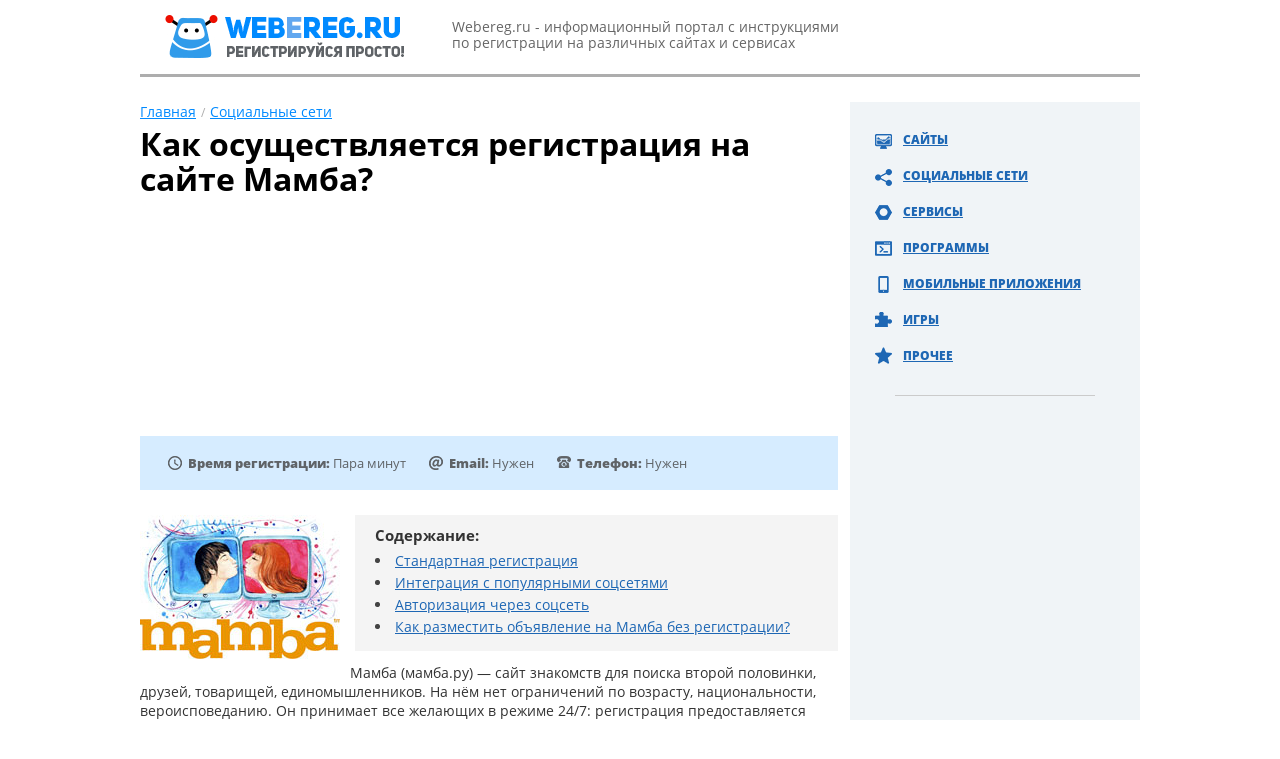

--- FILE ---
content_type: text/html; charset=utf-8
request_url: https://webereg.ru/socialki/osushchestvlyaetsya-registraciya-mamba
body_size: 13148
content:
<!DOCTYPE html>
<!--[if IEMobile 7]><html class="iem7"  lang="ru" dir="ltr"><![endif]-->
<!--[if lte IE 6]><html class="lt-ie9 lt-ie8 lt-ie7"  lang="ru" dir="ltr"><![endif]-->
<!--[if (IE 7)&(!IEMobile)]><html class="lt-ie9 lt-ie8"  lang="ru" dir="ltr"><![endif]-->
<!--[if IE 8]><html class="lt-ie9"  lang="ru" dir="ltr"><![endif]-->
<!--[if (gte IE 9)|(gt IEMobile 7)]><!--><html  lang="ru" dir="ltr"><!--<![endif]-->

<head>
  <meta charset="utf-8" />
<script src="https://www.google.com/recaptcha/api.js?hl=ru" async="async" defer="defer"></script>
<link rel="shortcut icon" href="https://webereg.ru/sites/all/themes/wbr/favicon.ico" type="image/vnd.microsoft.icon" />
<meta name="description" content="Как зарегистрироваться в Мамбе. Стандартная процедура регистрации. Интеграция аккаунта с профилем в соцсети. Размещение объявления без учётной записи." />
<link rel="canonical" href="https://webereg.ru/socialki/osushchestvlyaetsya-registraciya-mamba" />
  <title>Как зарегистрироваться на сайте знакомств Мамба бесплатно</title>

      <meta name="MobileOptimized" content="width">
    <meta name="HandheldFriendly" content="true">
    <meta name="viewport" content="width=device-width">
    <meta http-equiv="cleartype" content="on">
  <link type="text/css" rel="stylesheet" href="https://webereg.ru/files/css/css_9FiBdnDzaxdj8NIDynkwCOGLbMYnQl22hRyhU8xnKGc.css" media="all" />
<link type="text/css" rel="stylesheet" href="https://webereg.ru/files/css/css_IHMJ26YIrBP7k6dESuiJjjHP3mHD7pfaUi786X0YlDk.css" media="all" />
<style>#back-top{right:40px;}#back-top span#button{background-color:#CCCCCC;}#back-top span#button:hover{opacity:1;filter:alpha(opacity = 1);background-color:#777777;}span#link{display :none;}
</style>
<link type="text/css" rel="stylesheet" href="https://webereg.ru/files/css/css_MiZHcJRhGWHaoCNgk3DsVPyd3-XFzujn3De3jYuZ9RI.css" media="all" />
  <script src="https://webereg.ru/sites/all/modules/jquery_update/replace/jquery/1.7/jquery.min.js?v=1.7.2"></script>
<script src="https://webereg.ru/misc/jquery-extend-3.4.0.js?v=1.7.2"></script>
<script src="https://webereg.ru/misc/jquery-html-prefilter-3.5.0-backport.js?v=1.7.2"></script>
<script src="https://webereg.ru/misc/jquery.once.js?v=1.2"></script>
<script src="https://webereg.ru/misc/drupal.js?rtej8v"></script>
<script src="https://webereg.ru/sites/all/modules/addtocopy/addtocopy.js?v=1.2"></script>
<script src="https://webereg.ru/sites/all/libraries/addtocopy/addtocopy.js?v=1.2"></script>
<script src="https://webereg.ru/sites/all/modules/jquery_update/replace/ui/external/jquery.cookie.js?v=67fb34f6a866c40d0570"></script>
<script src="https://webereg.ru/sites/all/modules/jquery_update/replace/misc/jquery.form.min.js?v=2.69"></script>
<script src="https://webereg.ru/misc/ajax.js?v=7.96"></script>
<script src="https://webereg.ru/sites/all/modules/jquery_update/js/jquery_update.js?v=0.0.1"></script>
<script src="https://webereg.ru/sites/all/modules/comment_notify/comment_notify.js?rtej8v"></script>
<script src="https://webereg.ru/files/languages/ru_OHkdxEyn6KsZzkMCJb6tirZoj42cT8lIf2zQYSpI4-0.js?rtej8v"></script>
<script src="https://webereg.ru/sites/all/libraries/colorbox/jquery.colorbox-min.js?rtej8v"></script>
<script src="https://webereg.ru/sites/all/modules/colorbox/js/colorbox.js?rtej8v"></script>
<script src="https://webereg.ru/sites/all/modules/colorbox/styles/default/colorbox_style.js?rtej8v"></script>
<script src="https://webereg.ru/sites/all/modules/dhtml_menu/dhtml_menu.js?rtej8v"></script>
<script src="https://webereg.ru/sites/all/modules/scroll_to_top/scroll_to_top.js?rtej8v"></script>
<script src="https://webereg.ru/sites/all/modules/tableofcontents/js/tableofcontents.js?rtej8v"></script>
<script src="https://webereg.ru/sites/all/modules/captcha/captcha.js?rtej8v"></script>
<script src="https://webereg.ru/sites/all/modules/binet_perelink/binet_perelink.js?rtej8v"></script>
<script src="https://webereg.ru/misc/progress.js?v=7.96"></script>
<script src="https://webereg.ru/sites/all/modules/fivestar/js/fivestar.ajax.js?rtej8v"></script>
<script src="https://webereg.ru/sites/all/modules/fivestar/js/fivestar.js?rtej8v"></script>
<script src="https://webereg.ru/misc/textarea.js?v=7.96"></script>
<script src="https://webereg.ru/modules/filter/filter.js?rtej8v"></script>
<script src="https://webereg.ru/sites/all/modules/custom_youtube_views/lightslider/js/lightslider.patch.min.js?rtej8v"></script>
<script src="https://webereg.ru/sites/all/modules/custom_youtube_views/custom.js?rtej8v"></script>
<script src="https://webereg.ru/sites/all/themes/wbr/js/script.js?rtej8v"></script>
<script src="https://webereg.ru/sites/all/themes/wbr/js/social-likes.min.js?rtej8v"></script>
<script src="https://webereg.ru/sites/all/themes/wbr/js/jquery.iframetracker.min.js?rtej8v"></script>
      <!--[if lt IE 9]>
    <script src="/sites/all/themes/zen/js/html5-respond.js"></script>
    <![endif]-->
  <script type="text/javascript">wbrmobfx();</script>

<!--<link rel="preload" as="script" href="https://nativerent.ru/js/codes/nativerent.v2.js" crossorigin>
<script src="https://nativerent.ru/js/codes/nativerent.v2.js" async crossorigin></script>
<script type="text/javascript">
    (function () {
        (window.NRentCounter = window.NRentCounter || []).push({
            id: "6023d83a3d318",
        });
    }());
</script>

<script async src="https://pagead2.googlesyndication.com/pagead/js/adsbygoogle.js?client=ca-pub-7219702919653567"
     crossorigin="anonymous"></script>-->


<script async src="https://pagead2.googlesyndication.com/pagead/js/adsbygoogle.js?client=ca-pub-4674864137241229"
     crossorigin="anonymous"></script>

<script type="text/javascript" src="https://s3.wi-fi.ru/mtt/configs/sites/webereg.js" async nocache></script>

</head>
<body class="html not-front not-logged-in one-sidebar sidebar-second page-node page-node- page-node-56 node-type-reg section-socialki" >
    
<div id="page">

  <header class="header" id="header" role="banner"><div class="inner-block">

    <div class="header-l">
              <a href="/" rel="home" class="header__logo" id="logo"><img src="/sites/all/themes/wbr/images/logo.png" alt="Логотип Webereg.ru" class="header__logo-image" /></a>
                <div class="header__site-slogan" id="site-slogan">Webereg.ru - информационный портал с инструкциями по регистрации на различных сайтах и сервисах</div>
    </div>

    <div id="gsearch-block">
      <div id="gsearch"></div>
    </div>

    
  </div></header>

  <div class="main-wrapper">
    <div id="main">

    <div id="content" class="column" role="main">
        <div class="region region-highlighted">
    <div id="block-block-4" class="block block-block first last odd">

      
  <div class="toggler">☰ Меню</div>
<ul>
<li><a href="https://webereg.ru/site">Сайты</a></li>
<li><a href="https://webereg.ru/socialki">Социальные сети</a></li>
<li><a href="https://webereg.ru/servisy">Сервисы</a></li>
<li><a href="https://webereg.ru/programmy">Программы</a></li>
<li><a href="https://webereg.ru/mobile">Мобильные приложения</a></li>
<li><a href="https://webereg.ru/igry">Игры</a></li>
<li><a href="https://webereg.ru/prochee">Прочее</a></li>
</ul>
</div>
  </div>
      <nav class="breadcrumb" itemscope itemtype="https://schema.org/BreadcrumbList"><div itemprop="itemListElement" itemscope itemtype="https://schema.org/ListItem"><a itemprop="item" href="/"><span itemprop="name">Главная</span></a><meta itemprop="position" content="0" /></div><div itemprop="itemListElement" itemscope itemtype="https://schema.org/ListItem"><a itemprop="item" href="/socialki"><span itemprop="name">Социальные сети</span></a><meta itemprop="position" content="1" /></div></nav>                    <h1 class="page__title title" id="page-title">Как осуществляется регистрация на сайте Мамба?</h1>
              <div id="toprkl" class="clearfix"><script type="text/javascript">wbrtoprk();</script></div>
                                    




<article class="node-56 node node-reg node-promoted node-content-56 view-mode-full clearfix">
  
  <script type="application/ld+json">
  {
    "@context": "https://schema.org",
    "@type": "WebPage",
    "headline": "Как осуществляется регистрация на сайте Мамба?",
    "image": {
      "@type": "ImageObject",
      "url": "https://webereg.ru/files/field/image/mamba.jpg"
    },
    "author": {
      "@type": "Person",
      "name": "vedas"
    },  
    "publisher": {
      "@type": "Organization",
      "name": "Webereg.ru",
      "logo": {
        "@type": "ImageObject",
        "url": "/apple-touch-icon.png"
      }
    },
    "datePublished": "2016-01-22",
    "dateModified": "2019-01-23"
  }
  </script>
  
      <header>
                  
          </header>
  
  
<div class="reg-top">
  <div class="field field-name-field-regtime field-type-list-text field-label-inline clearfix">
      <div class="field-label">Время регистрации:&nbsp;</div>
            Пара минут    </div>
<div class="field field-name-field-nemail field-type-list-boolean field-label-inline clearfix">
      <div class="field-label">Email:&nbsp;</div>
            Нужен    </div>
<div class="field field-name-field-nphone field-type-list-boolean field-label-inline clearfix">
      <div class="field-label">Телефон:&nbsp;</div>
            Нужен    </div>
</div>

<div class="field field-name-field-image field-type-image field-label-hidden">
            <img itemprop="image" src="https://webereg.ru/files/field/image/mamba.jpg" width="200" height="150" alt="mamba" title="mamba" />    </div>
<div class="field field-name-body field-type-text-with-summary field-label-hidden">
            <!--start_content--><!--noindex--><div id="toc" class="toc toc-template">
<div class="toc-title">Содержание:</div>
<div class="toc-list">
<ul>
	<li class="toc-level-1"><a href="#toc-0">Стандартная регистрация</a></li>
	<li class="toc-level-1"><a href="#toc-1">Интеграция с популярными соцсетями</a></li>
	<li class="toc-level-1"><a href="#toc-2">Авторизация через соцсеть</a></li>
	<li class="toc-level-1"><a href="#toc-3">Как разместить объявление на Мамба без регистрации?</a></li>
</ul>
</div>
</div>
<!--/noindex-->
<p>Мамба (мамба.ру) — сайт знакомств для поиска второй половинки, друзей, товарищей, единомышленников. На нём нет ограничений по возрасту, национальности, вероисповеданию. Он принимает все желающих в режиме 24/7: регистрация предоставляется бесплатно. </p>
<p>Знакомства на Мамба происходят если не ежесекундно, то уж ежеминутно, это точно. Стоит ли рассуждать о другой теории вероятности, когда на портале имеют свой аккаунт свыше 31 млн. человек из 15 стран; причём из них онлайн в течение дня — более 900 тыс. чел. </p>
<p>Зарегистрироваться на Мамбе можно различными способами. Рассмотрим подробно каждый из них по отдельности.</p>
<h2 id="toc-0">Стандартная регистрация</h2>
<p>1. Напечатайте в адресной строке браузера — mamba.ru/ru/. Нажмите «Enter». </p>
<div class="al_center"><img src="https://webereg.ru/files/resize/2016/mamba-1-465x523.jpg" width="465" height="523" alt="ввод email" title="ввод email"></div>
<p>2. На главной странице, в панели для прохождения авторизации, клацните по вкладке «Регистрация».</p>
<p>3. В строке «Эл. почта» введите адрес своего действующего email.</p>
<blockquote><p><strong>Совет!</strong> Укажите при регистрации почтовый ящик на сервисе gmail (если есть таковой), чтобы быстро проходить авторизацию на сайте через аккаунт Google+ (см. ниже по тексту раздел «Интеграция с соцсетями»).</p></blockquote>
<div class="al_center"><img src="https://webereg.ru/files/resize/2016/mamba-12-363x281.jpg" width="363" height="281" alt="иконки соцсетей" title="иконки соцсетей"></div>
<p>4. В следующем поле напечатайте своё имя. После ввода адреса электронной почты и имени в панели откроются дополнительные поля. </p>
<div class="al_center"><img src="https://webereg.ru/files/resize/2016/mamba-2-435x301.jpg" width="435" height="301" alt="поля формы" title="поля формы"></div>
<p>5. Установите курсор в строке «место проживания». А потом в открывшейся мини-панели кликните кнопку «Выбрать из списка». </p>
<div id="intxads">
<script type="text/javascript">
<!--//--><![CDATA[// ><!--
wbrmidrk();
//--><!]]>
</script>
</div>
<p>6. В новом окне выберите область: клацните ссылку «Сменить регион». А затем в каталоге выберите свой город (населённые пункты расположены в алфавитном порядке). </p>
<div class="al_center"><img src="https://webereg.ru/files/resize/2016/mamba-3-514x367.jpg" width="514" height="367" alt="список областей" title="список областей"></div>
<p>7. «Дата рождения»: откройте щелчком мышки поля в блоке и установите дату, месяц и год своего рождения. </p>
<p>8. Укажите свой пол: кликните соответствующую кнопку — «Я парень», «Я девушка».</p>
<div class="al_center"><img src="https://webereg.ru/files/resize/2016/mamba-4-409x240.jpg" width="409" height="240" alt="дата рождения" title="дата рождения"></div>
<p>9. В поле «Ищу» сообщите сайту знакомств, кого вы ищете: кликните в окошке возле надписи «парня» или «девушку». </p>
<p>10. Проверьте все данные анкеты. Если ошибок нет, нажмите кнопку «Зарегистрироваться». </p>
<p>11. При первом входе в учётную запись Мамба предложит активировать анкету при помощи телефона. В первом поле, под надписью «Введите… », выберите из перечня международный формат номера для страны, в которой проживаете (+380, +7 и т.д.). Ориентируйтесь по государственному флагу. </p>
<div class="al_center"><a href="https://webereg.ru/files/2016/mamba-5.jpg" class="colorbox" rel="colorbox" title="ввод полученного кода"><img src="https://webereg.ru/files/resize/2016/mamba-5-590x330.jpg" width="590" alt="ввод полученного кода" title="ввод полученного кода" height="330"></a></div>
<p>12. В соседнем поле напечатайте номер. Клацните опцию «Получить код». </p>
<p>13. В появившейся строчке введите код из SMS-сообщения, отправленного с сайта Mamba.</p>
<p>14. По завершении активации, под сообщением «Поздравляем… », кликните ссылку «Перейти на мою анкету». </p>
<div class="al_center"><img src="https://webereg.ru/files/resize/2016/mamba-6-567x337.jpg" width="567" height="337" alt="переход в анкету" title="переход в анкету"></div>
<p>15. Начните оформление профиля с загрузки своей фотографии. В дополнительном окне щёлкните кнопку «Загрузить фото». Откройте в системной панели дисковый раздел (диск С, диск D и т.д.) и папку, в которой хранятся ваши личные снимки. Выделите кликом левой кнопки мышки подходящий портрет, а потом нажмите «Открыть». </p>
<div class="al_center"><a href="https://webereg.ru/files/2016/mamba-7.jpg" class="colorbox" rel="colorbox" title="загрузка фото"><img src="https://webereg.ru/files/resize/2016/mamba-7-590x372.jpg" width="590" alt="загрузка фото" title="загрузка фото" height="372"></a></div>
<p>Всё! Теперь можно заполнить личную анкету (статус, интересы, увлечения) и приступать к поиску друзей и подруг.</p>
<p>Данные для авторизации сайт высылает автоматически на email. Зайдите на почтовый сервис и откройте сообщение от Мамба. Скопируйте или запомните логин и пароль для входа (они выделены в тексте письма отдельным блоком).</p>
<div class="al_center"><img src="https://webereg.ru/files/resize/2016/mamba-11-500x360.jpg" width="500" height="360" alt="линк для верификации" title="линк для верификации"></div>
<div id="intxads2">
<div id="content_rb_16727" class="content_rb" data-id="16727"></div>
<div id="NRent-6023d83a3d318-3"></div>
<script>
<!--//--><![CDATA[// ><!--

    (function () {
        (window.NRentManager = window.NRentManager || []).push({
            renderTo: "NRent-6023d83a3d318-3",
            position: "horizontalMiddle",
        });
    }());

//--><!]]>
</script>
</div>
<h2 id="toc-1">Интеграция с популярными соцсетями</h2>
<p>Соединение аккаунта Мамба с аккаунтом в Одноклассниках, Вконтакте, Twitter и т.д. (см. все доступные соцсети под полями для входа на главной страничке) позволяет пользователю мгновенно проходить авторизацию на сайте знакомств (без телефона), но при условии, что он уже зашёл на свою страничку в используемой социальной сети. </p>
<p>Давайте научимся прикреплять профиль, на примере Twitter (для других сервисов процедура интеграции выполняется практически аналогично). </p>
<p>1. Зайдите в свою учётную запись на Твиттере. </p>
<p>2. В левой верхней части главной страницы Мамба (откройте её в новой вкладке), под кнопкой «Зарегистрироваться», в блоке «Или войти через:», клацните по иконке «Twitter». </p>
<div class="al_center"><img src="https://webereg.ru/files/resize/2016/mamba-8-357x190.jpg" width="357" height="190" alt="поддерживаемые соцсети" title="поддерживаемые соцсети"></div>
<p>3. В открывшемся окне разрешите доступ приложению Mamba к данным аккаунта Twitter: кликните под текстом запроса синюю кнопку «Авторизовать». </p>
<div class="al_center"><a href="https://webereg.ru/files/2016/mamba-9.jpg" class="colorbox" rel="colorbox" title="интеграция с Twitter"><img src="https://webereg.ru/files/resize/2016/mamba-9-590x384.jpg" width="590" alt="интеграция с Twitter" title="интеграция с Twitter" height="384"></a></div>
<p>4. В блоке «Вход на сайт» выберите вариант интеграции соцсети:</p>
<div class="al_center"><a href="https://webereg.ru/files/2016/mamba-10.jpg" class="colorbox" rel="colorbox" title="способы входа"><img src="https://webereg.ru/files/resize/2016/mamba-10-590x348.jpg" width="590" alt="способы входа" title="способы входа" height="348"></a></div>
<ul>
<li>
<strong>«Я новый пользователь»:</strong> создаётся профиль на Мамба (заполняется анкета), а затем осуществляется соединение аккаунтов.</li>
<li>
<strong>«У меня уже есть анкета»:</strong> после ввода логина и пароля от личной странички на сайте Mamba сервис автоматически выполняет интеграцию.</li>
</ul>
<h2 id="toc-2">Авторизация через соцсеть</h2>
<p>По окончании процедуры соединения профилей, чтобы выполнить вход вам нужно будет авторизоваться в интегрированной соцсети, а затем щёлкнуть её значок на панели для входа на сайте mamba.ru.</p>
<h2 id="toc-3">Как разместить объявление на Мамба без регистрации?</h2>
<p>1. Пройдите по ссылке «Разместить объявление… » (она расположена под полями для входа на сайт). </p>
<p>2. В форме «Новое сообщение» заполните все имеющиеся поля. </p>
<ul>
<li>представьтесь (Кто вы);</li>
<li>сообщите, кого ищете;</li>
<li>укажите цель знакомства;</li>
<li>введите текст объявления.</li>
</ul>
<div class="al_center"><a href="https://webereg.ru/files/2016/mamba-13.jpg" class="colorbox" rel="colorbox" title="оформление объявления"><img src="https://webereg.ru/files/resize/2016/mamba-13-590x315.jpg" width="590" alt="оформление объявления" title="оформление объявления" height="315"></a></div>
<p>3. После ввода информации кликните «Далее». </p>
<p>4. На новой странице укажите в анкете свои личные данные (дату рождения, место проживания). А также адрес email (на него сервис будет присылать ответы по размещённому объявлению).</p>
<div class="al_center"><a href="https://webereg.ru/files/2016/mamba-14.jpg" class="colorbox" rel="colorbox" title="пользовательская анкета"><img src="https://webereg.ru/files/resize/2016/mamba-14-590x358.jpg" width="590" alt="пользовательская анкета" title="пользовательская анкета" height="358"></a></div>
<p>5. В самой последней строке напечатайте символьную комбинацию, изображённую на картинке. Клацните кнопку «Добавить объявление». </p>
<p><em>Интересных вам встреч на Мамба!</em></p>
<div class="al_center">
<iframe width="640" height="480" src="https://www.youtube.com/embed/5i9V2gmuYsk" frameborder="0" allowfullscreen=""></iframe>
</div><!--end_content-->    </div>
	
<div id="block-binet-perelink-links-list" class="block block-binet-perelink first odd">

        <div class="block__title block-title">Читайте также:</div>
    
  <span id="perelink">
  <a href="https://webereg.ru/socialki/kak-zaregistrirovatsya-sayte-znakomstv-fotostrana">Как бесплатно зарегистрироваться в Фотостране?</a>
</span>
</div>

<div id="block-views-custom-youtube-views-fc-block" class="block block-views first odd">

      
  
</div>

<!--noindex-->
<div id="likecom">Возникли сложности? Напишите об этом в комментариях и мы постараемся вам помочь.<br>
А если статья оказалась вам полезной, не забудьте поставить лайк!</div>


<div class="social-likes">
	<div class="vkontakte" title="Поделиться ссылкой во Вконтакте">Вконтакте</div>
	<div class="odnoklassniki" title="Поделиться ссылкой в Одноклассниках">Одноклассники</div>
	<div class="field field-name-field-rating field-type-fivestar field-label-hidden">
            <form class="fivestar-widget" action="/socialki/osushchestvlyaetsya-registraciya-mamba" method="post" id="fivestar-custom-widget" accept-charset="UTF-8"><div><div  class="clearfix fivestar-average-stars fivestar-form-item fivestar-oxygen"><div class="form-item form-type-fivestar form-item-vote">
 <div class="form-item form-type-select form-item-vote">
 <select id="edit-vote--2" name="vote" class="form-select"><option value="-">Выберите оценку</option><option value="20">Give Как осуществляется регистрация на сайте Мамба? 1/5</option><option value="40">Give Как осуществляется регистрация на сайте Мамба? 2/5</option><option value="60">Give Как осуществляется регистрация на сайте Мамба? 3/5</option><option value="80" selected="selected">Give Как осуществляется регистрация на сайте Мамба? 4/5</option><option value="100">Give Как осуществляется регистрация на сайте Мамба? 5/5</option></select>
</div>

</div>
</div><input class="fivestar-submit form-submit" type="submit" id="edit-fivestar-submit" name="op" value="Ставка" /><input type="hidden" name="form_build_id" value="form-Q5i3kgLEyl0SAXQNUXGkkQR2_CaL7voGO2PaAOZcWQc" />
<input type="hidden" name="form_id" value="fivestar_custom_widget" />
</div></form>    </div>
</div>
	
<script type="application/ld+json"> 
     {"@context": "https://schema.org/",
  "@type": "Product",
     "name": "Как осуществляется регистрация на сайте Мамба?",
  "aggregateRating": {
     "@type": "AggregateRating",
  "ratingValue": "3.084765",
  "reviewCount": "814"}}
</script>
<!--/noindex-->

<div id="content_rb_35962" class="content_rb" data-id="35962"></div>
	
	<div id="NRent-6023d83a3d318-4"></div>
<script>
    (function () {
        (window.NRentManager = window.NRentManager || []).push({
            renderTo: "NRent-6023d83a3d318-4",
            position: "horizontalBottom",
        });
    }());
</script>

  <div class="similarpost clearfix">
  <div class="title">Советуем почитать:</div>
    <div id="block-views-similar-entries-block" class="block block-views first odd">

      
  <div class="view view-Similar-Entries view-id-Similar Entries view-display-id-block view-dom-id-a48a352e9f722634c29a03a91cb91c23">
        
  
  
      <div class="view-content">
        <div class="views-row views-row-1 views-row-odd views-row-first views-row-last">
      
  <div class="views-field views-field-field-image">        <div class="field-content"><!--noindex--><a href="/kabinet/akkaunt-znakomstv-mamba" rel="nofollow"><img src="https://webereg.ru/files/mamba-stznkm1.jpg" width="200" height="150" alt="сайт знакомств Мамба" /></a><!--/noindex--></div>  </div>  
  <div class="views-field views-field-title">        <span class="field-content"><a href="/kabinet/akkaunt-znakomstv-mamba">Аккаунт на сайте знакомств Мамба</a></span>  </div>  </div>
    </div>
  
  
  
  
  
  
</div>
</div>
<div id="block-views-similar-entries-block-1" class="block block-views even">

      
  <div class="view view-Similar-Entries view-id-Similar Entries view-display-id-block_1 view-dom-id-3fc8aa104baa53d15ec75e3140c8caac">
        
  
  
      <div class="view-content">
        <div class="views-row views-row-1 views-row-odd views-row-first views-row-last">
      
  <div class="views-field views-field-field-image">        <div class="field-content"><!--noindex--><a href="/site/udalit-akkaunt-znakomstv-mamba" rel="nofollow"><img src="https://webereg.ru/files/field/image/udalakk-mamba1.jpg" width="200" height="150" alt="как удалить аккаунт в Мамбе" title="как удалить аккаунт в Мамбе" /></a><!--/noindex--></div>  </div>  
  <div class="views-field views-field-field-inlink1">        <div class="field-content"><a href="https://webereg.ru/site/udalit-akkaunt-znakomstv-mamba">Как удалить аккаунт в Мамбе с мобильного телефона</a></div>  </div>  </div>
    </div>
  
  
  
  
  
  
</div>
</div>
<div id="block-views-similar-entries-block-2" class="block block-views odd">

      
  <div class="view view-Similar-Entries view-id-Similar Entries view-display-id-block_2 view-dom-id-4155715388dc67e4f67c34603fa9ce14">
        
  
  
      <div class="view-content">
        <div class="views-row views-row-1 views-row-odd views-row-first views-row-last">
      
  <div class="views-field views-field-field-image">        <div class="field-content"><!--noindex--><a href="/servisy/vhod-sayt-wix-cherez-vvod-parolya-profil-socseti" rel="nofollow"><img src="https://webereg.ru/files/field/image/ak-wix-com.jpg" width="200" height="150" alt="Wix" /></a><!--/noindex--></div>  </div>  
  <div class="views-field views-field-field-inlink2">        <div class="field-content"><a href="https://webereg.ru/servisy/vhod-sayt-wix-cherez-vvod-parolya-profil-socseti">Вход на сайт wix.com</a></div>  </div>  </div>
    </div>
  
  
  
  
  
  
</div>
</div>
  </div>
  	  
<div id="content_rb_35962" class="content_rb" data-id="35962"></div>

  <section id="comments" class="comments comment-wrapper">
      
  
      <div class="comments__form-title title comment-form">Добавить комментарий</div>
    <form class="comment-form" action="/comment/reply/56" method="post" id="comment-form" accept-charset="UTF-8"><div><div class="form-item form-type-textfield form-item-name">
  <label for="edit-name">Ваше имя </label>
 <input type="text" id="edit-name" name="name" value="" size="30" maxlength="60" class="form-text" />
</div>
<div class="field-type-text-long field-name-comment-body field-widget-text-textarea form-wrapper" id="edit-comment-body"><div id="comment-body-add-more-wrapper"><div class="text-format-wrapper"><div class="form-item form-type-textarea form-item-comment-body-und-0-value">
  <label for="edit-comment-body-und-0-value">Комментарий <span class="form-required" title="Обязательно для заполнения.">*</span></label>
 <div class="form-textarea-wrapper resizable"><textarea class="text-full form-textarea required" id="edit-comment-body-und-0-value" name="comment_body[und][0][value]" cols="60" rows="5"></textarea></div>
</div>
</div>
</div></div><input type="hidden" name="form_build_id" value="form-ME9jP2YIBD8AaKs-gkJ6s87FSPBoomSDCqXClrWzSpI" />
<input type="hidden" name="form_id" value="comment_node_reg_form" />
<div class="captcha"><input type="hidden" name="captcha_sid" value="9298810" />
<input type="hidden" name="captcha_token" value="b306378b69cb9b1a09cf8ece05936fdc" />
<input type="hidden" name="captcha_response" value="Google no captcha" />
<div class="g-recaptcha" data-sitekey="6LfZdiQTAAAAAP095cOstWZQGadd4ZON7xMQQ1-I" data-theme="light" data-type="image"></div><input type="hidden" name="captcha_cacheable" value="1" />
</div><div class="form-actions form-wrapper" id="edit-actions"><input type="submit" id="edit-submit" name="op" value="Сохранить" class="form-submit" /><input type="submit" id="edit-preview" name="op" value="Предпросмотр" class="form-submit" /></div></div></form>  </section>

</article>
<div id="block-block-9" class="block block-block last odd">

      
  <div id="content_rb_17363" class="content_rb" data-id="17363"></div>

</div>
    </div>



      
              <aside class="sidebars">
                      <section class="region region-sidebar-second column sidebar">
    <div id="block-block-2" class="block block-block first odd">

      
  
  	
		<ul>
		<li><a href="https://webereg.ru/site">Сайты</a></li>
		<li><a href="https://webereg.ru/socialki">Социальные сети</a></li>
		<li><a href="https://webereg.ru/servisy">Сервисы</a></li>
		<li><a href="https://webereg.ru/programmy">Программы</a></li>
		<li><a href="https://webereg.ru/mobile">Мобильные приложения</a></li>
		<li><a href="https://webereg.ru/igry">Игры</a></li>
		<li><a href="https://webereg.ru/prochee">Прочее</a></li>
	</ul>
	</div>
<div id="block-block-5" class="block block-block even">

      
  <script type="text/javascript" src="//vk.com/js/api/openapi.js?121"></script>

<div id="vk_groups"></div>
<script type="text/javascript">
VK.Widgets.Group("vk_groups", {mode: 0, width: "240", height: "250", color1: 'FFFFFF', color2: '2B587A', color3: '5B7FA6'}, 121885093);
</script>
</div>
<div id="block-block-7" class="block block-block odd">

      
  <div id="content_rb_5821" class="content_rb" data-id="5821"></div>
</div>
<div id="block-poll-recent" class="block block-poll even" role="complementary">

        <div class="block__title block-title">Опрос</div>
    
  <form action="/socialki/osushchestvlyaetsya-registraciya-mamba" method="post" id="poll-view-voting" accept-charset="UTF-8"><div><div class="poll">
  <div class="vote-form">
    <div class="choices">
              <div class="title">Какой ваш возраст?</div>
            <div class="form-item form-type-radios form-item-choice">
  <label class="element-invisible" for="edit-choice">Варианты </label>
 <div id="edit-choice" class="form-radios"><div class="form-item form-type-radio form-item-choice">
 <input type="radio" id="edit-choice-1" name="choice" value="1" class="form-radio" />  <label class="option" for="edit-choice-1">До 16 лет </label>

</div>
<div class="form-item form-type-radio form-item-choice">
 <input type="radio" id="edit-choice-2" name="choice" value="2" class="form-radio" />  <label class="option" for="edit-choice-2">От 16 до 21 </label>

</div>
<div class="form-item form-type-radio form-item-choice">
 <input type="radio" id="edit-choice-3" name="choice" value="3" class="form-radio" />  <label class="option" for="edit-choice-3">От 22 до 29 лет </label>

</div>
<div class="form-item form-type-radio form-item-choice">
 <input type="radio" id="edit-choice-4" name="choice" value="4" class="form-radio" />  <label class="option" for="edit-choice-4">От 30 до 49 лет </label>

</div>
<div class="form-item form-type-radio form-item-choice">
 <input type="radio" id="edit-choice-5" name="choice" value="5" class="form-radio" />  <label class="option" for="edit-choice-5">50 лет и страше </label>

</div>
</div>
</div>
    </div>
    <input type="submit" id="edit-vote--3" name="op" value="Голосовать" class="form-submit" />  </div>
    <input type="hidden" name="form_build_id" value="form-NlRPBeuXXt_pE-8y4YPS6G2V3Xl0T6Y_F1NyaLahXkQ" />
<input type="hidden" name="form_id" value="poll_view_voting" />
</div>
</div></form><ul class="links"><li class="0 first"><a href="/poll" title="Cписок всех опросов">Старые опросы</a></li>
<li class="1 last"><a href="/node/135/results" title="Результаты опроса">Результаты</a></li>
</ul>
</div>
<div id="block-block-6" class="block block-block odd">

      
  <script type="text/javascript" src="/js/orphus.js"></script>
<a href="//orphus.ru" id="orphus" target="_blank"><img alt="Система Orphus" src="/js/orphus.png" border="0" width="240" height="80" /></a>
</div>
<div id="block-views-last-articles-block" class="block block-views even">

        <div class="block__title block-title">Новые статьи</div>
    
  <div class="view view-last-articles view-id-last_articles view-display-id-block view-dom-id-c33e51c36478a64567ede0938acf2904">
        
  
  
      <div class="view-content">
      <div class="item-list">    <ul>          <li class="views-row views-row-1 views-row-odd views-row-first">  
  <div class="views-field views-field-title">        <span class="field-content"><a href="/programmy/udalit-skype">Как удалить Skype</a></span>  </div></li>
          <li class="views-row views-row-2 views-row-even">  
  <div class="views-field views-field-title">        <span class="field-content"><a href="/socialki/vhod-odnoklassniki-bez-parolya">Вход в Одноклассники без пароля</a></span>  </div></li>
          <li class="views-row views-row-3 views-row-odd">  
  <div class="views-field views-field-title">        <span class="field-content"><a href="/prochee/nastroit-parol-routerah-miktotik">Как настроить пароль в роутерах MiktoTik</a></span>  </div></li>
          <li class="views-row views-row-4 views-row-even">  
  <div class="views-field views-field-title">        <span class="field-content"><a href="/site/udalit-akkaunt-znakomstv-mamba">Как удалить аккаунт на сайте знакомств Мамба</a></span>  </div></li>
          <li class="views-row views-row-5 views-row-odd views-row-last">  
  <div class="views-field views-field-title">        <span class="field-content"><a href="/prochee/zapisat-zvonok-whatsapp">Как записать звонок в WhatsApp</a></span>  </div></li>
      </ul></div>    </div>
  
  
  
  
  
  
</div>
</div>
<div id="block-views-last-comments-block" class="block block-views last odd">

        <div class="block__title block-title">Сейчас обсуждают</div>
    
  <div class="view view-last-comments view-id-last_comments view-display-id-block view-dom-id-2bbbe6ae55cc8e0a3ee0d6b782ba8330">
        
  
  
      <div class="view-content">
        <div class="views-row views-row-1 views-row-odd views-row-first">
      
  <div class="views-field views-field-title">        <span class="field-content"><a href="/kabinet/zaymigo">Личный кабинет на сайте Займиго</a></span>  </div>  
  <span class="views-field views-field-name">        <span class="field-content">Виктор: </span>  </span>  
  <span class="views-field views-field-comment-body">        <span class="field-content">Был вопрос по поводу списания за допуслугу, которую забыл отключить при оформлении....</span>  </span>  </div>
  <div class="views-row views-row-2 views-row-even">
      
  <div class="views-field views-field-title">        <span class="field-content"><a href="/servisy/kufar">Как зарегистрироваться на сайте Куфар</a></span>  </div>  
  <span class="views-field views-field-name">        <span class="field-content">Анатолий: </span>  </span>  
  <span class="views-field views-field-comment-body">        <span class="field-content">Требуют и телефон, и емэйл. Ну ладно, зарегился, думаю код на тел пришлют - ан нет!...</span>  </span>  </div>
  <div class="views-row views-row-3 views-row-odd">
      
  <div class="views-field views-field-title">        <span class="field-content"><a href="/kabinet/zaymigo">Личный кабинет на сайте Займиго</a></span>  </div>  
  <span class="views-field views-field-name">        <span class="field-content">Андрей Ларин: </span>  </span>  
  <span class="views-field views-field-comment-body">        <span class="field-content">Приложение удобное, работает без сбоев. Деньги пришли на карту в течение получаса.
</span>  </span>  </div>
  <div class="views-row views-row-4 views-row-even">
      
  <div class="views-field views-field-title">        <span class="field-content"><a href="/kabinet/zaymigo">Личный кабинет на сайте Займиго</a></span>  </div>  
  <span class="views-field views-field-name">        <span class="field-content">Юра: </span>  </span>  
  <span class="views-field views-field-comment-body">        <span class="field-content">Первый займ дали под 0%, второй займ уже под процент, но там промокоды шлют на почту,...</span>  </span>  </div>
  <div class="views-row views-row-5 views-row-odd views-row-last">
      
  <div class="views-field views-field-title">        <span class="field-content"><a href="/kabinet/zaymigo">Личный кабинет на сайте Займиго</a></span>  </div>  
  <span class="views-field views-field-name">        <span class="field-content">Дмитрий: </span>  </span>  
  <span class="views-field views-field-comment-body">        <span class="field-content">Обычный займ, всё быстро иудобно. Деньги пришли, вернул, вопросов нет.
</span>  </span>  </div>
    </div>
  
  
  
  
  
  
</div>
</div>
  </section>
        </aside>
      
    </div>

  </div>

  <div id="footer-wrapper">  <footer id="footer" class="region region-footer">
    <div id="block-block-1" class="block block-block first last odd">

      
  <div class="footer-l">
<p>Webereg.ru © 2015—2026</p>

<script type="text/javascript"><!--
document.write("<a href='//www.liveinternet.ru/click' "+
"target=_blank><img src='//counter.yadro.ru/hit?t26.1;r"+
escape(document.referrer)+((typeof(screen)=="undefined")?"":
";s"+screen.width+"*"+screen.height+"*"+(screen.colorDepth?
screen.colorDepth:screen.pixelDepth))+";u"+escape(document.URL)+
";"+Math.random()+
"' alt='' title='LiveInternet: показано число посетителей за"+
" сегодня' "+
"border='0' width='88' height='15'><\/a>")
//--></script>

<!-- Yandex.Metrika counter --> <script type="text/javascript" > (function(m,e,t,r,i,k,a){m[i]=m[i]||function(){(m[i].a=m[i].a||[]).push(arguments)}; m[i].l=1*new Date();k=e.createElement(t),a=e.getElementsByTagName(t)[0],k.async=1,k.src=r,a.parentNode.insertBefore(k,a)}) (window, document, "script", "https://mc.yandex.ru/metrika/tag.js", "ym"); ym(33588689, "init", { clickmap:true, trackLinks:true, accurateTrackBounce:true }); </script> <noscript><div><img src="https://mc.yandex.ru/watch/33588689" style="position:absolute; left:-9999px;" alt="" /></div></noscript> <!-- /Yandex.Metrika counter -->

<script type="text/javascript">wbrgstat();</script>

</div>
<div class="footer-r"><a href="https://webereg.ru/sitemap">Карта сайта</a> &nbsp; <a href="https://webereg.ru/o-sayte" rel="nofollow">О сайте</a> &nbsp; <a href="https://webereg.ru/pravoobladatelyam" rel="nofollow">Правообладателям</a><br>Копирование материалов с сайта возможно только с указанием ссылки на нас.</div>

<script type="text/javascript"> rbConfig={start:performance.now(),rbDomain:"www.rbp2.site",rotator:'pega'};</script>
<script async="async" type="text/javascript" src="//www.rbp2.site/pega.min.js"></script> 

<script>
jQuery(document).ready(function() {
jQuery('iframe[onload]').iframeTracker({
blurCallback: function(){
yaCounter33588689.reachGoal('googleclick');
ga('send', 'event', 'ads', 'click');
return true;
}
});
});
</script>
</div>
  </footer>
</div>

</div>

  <div class="region region-bottom">
    <div id="block-block-10" class="block block-block first last odd">

      
  <div id="content_rb_151142" class="content_rb" data-id="151142"></div>
<div class="rl_cnt_bg" data-id="319794"></div>
<div id="NRent-6023d83a3d318-5"></div>
<script>
<!--//--><![CDATA[// ><!--

    (function () {
        (window.NRentManager = window.NRentManager || []).push({
            renderTo: "NRent-6023d83a3d318-5",
            position: "popupTeaser",
            settings: {"mobile":["teaser","fullscreen"],"desktop":["teaser"]}
        });
    }());

//--><!]]>
</script>
</div>
  </div>
  <script src="//www.youtube.com/player_api"></script>
<script>jQuery.extend(Drupal.settings, {"basePath":"\/","pathPrefix":"","setHasJsCookie":0,"ajaxPageState":{"theme":"wbr","theme_token":"Bi7AKCr4c2Y2ycBAT39SXqmYd3uKGS3Tpd1AWsw4POQ","jquery_version":"1.7"},"colorbox":{"transition":"elastic","speed":"350","opacity":"0.85","slideshow":false,"slideshowAuto":true,"slideshowSpeed":"2500","slideshowStart":"start slideshow","slideshowStop":"stop slideshow","current":"{current} \u0438\u0437 {total}","previous":"\u00ab \u041f\u0440\u0435\u0434\u044b\u0434\u0443\u0449\u0430\u044f","next":"\u0421\u043b\u0435\u0434\u0443\u044e\u0449\u0430\u044f \u00bb","close":"\u0417\u0430\u043a\u0440\u044b\u0442\u044c","overlayClose":true,"returnFocus":true,"maxWidth":"98%","maxHeight":"98%","initialWidth":"300","initialHeight":"250","fixed":true,"scrolling":true,"mobiledetect":true,"mobiledevicewidth":"480px"},"dhtmlMenu":{"nav":"open","animation":{"effects":{"height":"height","opacity":"opacity"},"speed":500},"effects":{"siblings":"close-same-tree","children":"none","remember":0},"filter":{"type":"blacklist","list":[]}},"scroll_to_top":{"label":"\u041a \u043d\u0430\u0447\u0430\u043b\u0443 \u0441\u0442\u0440\u0430\u043d\u0438\u0446\u044b"},"tableofcontents":{"collapse":false,"scroll":false},"addtocopy":{"selector":"#content","minlen":"250","htmlcopytxt":"\u003Cbr\u003E\u0418\u0441\u0442\u043e\u0447\u043d\u0438\u043a: \u003Ca href=\u0022[link]\u0022\u003E[link]\u003C\/a\u003E\u003Cbr\u003E","addcopyfirst":"0"},"ajax":{"edit-vote--2":{"callback":"fivestar_ajax_submit","event":"change","url":"\/system\/ajax","submit":{"_triggering_element_name":"vote"}}},"urlIsAjaxTrusted":{"\/system\/ajax":true,"\/socialki\/osushchestvlyaetsya-registraciya-mamba":true,"\/comment\/reply\/56":true}});</script>

</body>
</html>


--- FILE ---
content_type: text/html; charset=utf-8
request_url: https://www.google.com/recaptcha/api2/anchor?ar=1&k=6LfZdiQTAAAAAP095cOstWZQGadd4ZON7xMQQ1-I&co=aHR0cHM6Ly93ZWJlcmVnLnJ1OjQ0Mw..&hl=ru&type=image&v=PoyoqOPhxBO7pBk68S4YbpHZ&theme=light&size=normal&anchor-ms=20000&execute-ms=30000&cb=jr6ypj288ai0
body_size: 49492
content:
<!DOCTYPE HTML><html dir="ltr" lang="ru"><head><meta http-equiv="Content-Type" content="text/html; charset=UTF-8">
<meta http-equiv="X-UA-Compatible" content="IE=edge">
<title>reCAPTCHA</title>
<style type="text/css">
/* cyrillic-ext */
@font-face {
  font-family: 'Roboto';
  font-style: normal;
  font-weight: 400;
  font-stretch: 100%;
  src: url(//fonts.gstatic.com/s/roboto/v48/KFO7CnqEu92Fr1ME7kSn66aGLdTylUAMa3GUBHMdazTgWw.woff2) format('woff2');
  unicode-range: U+0460-052F, U+1C80-1C8A, U+20B4, U+2DE0-2DFF, U+A640-A69F, U+FE2E-FE2F;
}
/* cyrillic */
@font-face {
  font-family: 'Roboto';
  font-style: normal;
  font-weight: 400;
  font-stretch: 100%;
  src: url(//fonts.gstatic.com/s/roboto/v48/KFO7CnqEu92Fr1ME7kSn66aGLdTylUAMa3iUBHMdazTgWw.woff2) format('woff2');
  unicode-range: U+0301, U+0400-045F, U+0490-0491, U+04B0-04B1, U+2116;
}
/* greek-ext */
@font-face {
  font-family: 'Roboto';
  font-style: normal;
  font-weight: 400;
  font-stretch: 100%;
  src: url(//fonts.gstatic.com/s/roboto/v48/KFO7CnqEu92Fr1ME7kSn66aGLdTylUAMa3CUBHMdazTgWw.woff2) format('woff2');
  unicode-range: U+1F00-1FFF;
}
/* greek */
@font-face {
  font-family: 'Roboto';
  font-style: normal;
  font-weight: 400;
  font-stretch: 100%;
  src: url(//fonts.gstatic.com/s/roboto/v48/KFO7CnqEu92Fr1ME7kSn66aGLdTylUAMa3-UBHMdazTgWw.woff2) format('woff2');
  unicode-range: U+0370-0377, U+037A-037F, U+0384-038A, U+038C, U+038E-03A1, U+03A3-03FF;
}
/* math */
@font-face {
  font-family: 'Roboto';
  font-style: normal;
  font-weight: 400;
  font-stretch: 100%;
  src: url(//fonts.gstatic.com/s/roboto/v48/KFO7CnqEu92Fr1ME7kSn66aGLdTylUAMawCUBHMdazTgWw.woff2) format('woff2');
  unicode-range: U+0302-0303, U+0305, U+0307-0308, U+0310, U+0312, U+0315, U+031A, U+0326-0327, U+032C, U+032F-0330, U+0332-0333, U+0338, U+033A, U+0346, U+034D, U+0391-03A1, U+03A3-03A9, U+03B1-03C9, U+03D1, U+03D5-03D6, U+03F0-03F1, U+03F4-03F5, U+2016-2017, U+2034-2038, U+203C, U+2040, U+2043, U+2047, U+2050, U+2057, U+205F, U+2070-2071, U+2074-208E, U+2090-209C, U+20D0-20DC, U+20E1, U+20E5-20EF, U+2100-2112, U+2114-2115, U+2117-2121, U+2123-214F, U+2190, U+2192, U+2194-21AE, U+21B0-21E5, U+21F1-21F2, U+21F4-2211, U+2213-2214, U+2216-22FF, U+2308-230B, U+2310, U+2319, U+231C-2321, U+2336-237A, U+237C, U+2395, U+239B-23B7, U+23D0, U+23DC-23E1, U+2474-2475, U+25AF, U+25B3, U+25B7, U+25BD, U+25C1, U+25CA, U+25CC, U+25FB, U+266D-266F, U+27C0-27FF, U+2900-2AFF, U+2B0E-2B11, U+2B30-2B4C, U+2BFE, U+3030, U+FF5B, U+FF5D, U+1D400-1D7FF, U+1EE00-1EEFF;
}
/* symbols */
@font-face {
  font-family: 'Roboto';
  font-style: normal;
  font-weight: 400;
  font-stretch: 100%;
  src: url(//fonts.gstatic.com/s/roboto/v48/KFO7CnqEu92Fr1ME7kSn66aGLdTylUAMaxKUBHMdazTgWw.woff2) format('woff2');
  unicode-range: U+0001-000C, U+000E-001F, U+007F-009F, U+20DD-20E0, U+20E2-20E4, U+2150-218F, U+2190, U+2192, U+2194-2199, U+21AF, U+21E6-21F0, U+21F3, U+2218-2219, U+2299, U+22C4-22C6, U+2300-243F, U+2440-244A, U+2460-24FF, U+25A0-27BF, U+2800-28FF, U+2921-2922, U+2981, U+29BF, U+29EB, U+2B00-2BFF, U+4DC0-4DFF, U+FFF9-FFFB, U+10140-1018E, U+10190-1019C, U+101A0, U+101D0-101FD, U+102E0-102FB, U+10E60-10E7E, U+1D2C0-1D2D3, U+1D2E0-1D37F, U+1F000-1F0FF, U+1F100-1F1AD, U+1F1E6-1F1FF, U+1F30D-1F30F, U+1F315, U+1F31C, U+1F31E, U+1F320-1F32C, U+1F336, U+1F378, U+1F37D, U+1F382, U+1F393-1F39F, U+1F3A7-1F3A8, U+1F3AC-1F3AF, U+1F3C2, U+1F3C4-1F3C6, U+1F3CA-1F3CE, U+1F3D4-1F3E0, U+1F3ED, U+1F3F1-1F3F3, U+1F3F5-1F3F7, U+1F408, U+1F415, U+1F41F, U+1F426, U+1F43F, U+1F441-1F442, U+1F444, U+1F446-1F449, U+1F44C-1F44E, U+1F453, U+1F46A, U+1F47D, U+1F4A3, U+1F4B0, U+1F4B3, U+1F4B9, U+1F4BB, U+1F4BF, U+1F4C8-1F4CB, U+1F4D6, U+1F4DA, U+1F4DF, U+1F4E3-1F4E6, U+1F4EA-1F4ED, U+1F4F7, U+1F4F9-1F4FB, U+1F4FD-1F4FE, U+1F503, U+1F507-1F50B, U+1F50D, U+1F512-1F513, U+1F53E-1F54A, U+1F54F-1F5FA, U+1F610, U+1F650-1F67F, U+1F687, U+1F68D, U+1F691, U+1F694, U+1F698, U+1F6AD, U+1F6B2, U+1F6B9-1F6BA, U+1F6BC, U+1F6C6-1F6CF, U+1F6D3-1F6D7, U+1F6E0-1F6EA, U+1F6F0-1F6F3, U+1F6F7-1F6FC, U+1F700-1F7FF, U+1F800-1F80B, U+1F810-1F847, U+1F850-1F859, U+1F860-1F887, U+1F890-1F8AD, U+1F8B0-1F8BB, U+1F8C0-1F8C1, U+1F900-1F90B, U+1F93B, U+1F946, U+1F984, U+1F996, U+1F9E9, U+1FA00-1FA6F, U+1FA70-1FA7C, U+1FA80-1FA89, U+1FA8F-1FAC6, U+1FACE-1FADC, U+1FADF-1FAE9, U+1FAF0-1FAF8, U+1FB00-1FBFF;
}
/* vietnamese */
@font-face {
  font-family: 'Roboto';
  font-style: normal;
  font-weight: 400;
  font-stretch: 100%;
  src: url(//fonts.gstatic.com/s/roboto/v48/KFO7CnqEu92Fr1ME7kSn66aGLdTylUAMa3OUBHMdazTgWw.woff2) format('woff2');
  unicode-range: U+0102-0103, U+0110-0111, U+0128-0129, U+0168-0169, U+01A0-01A1, U+01AF-01B0, U+0300-0301, U+0303-0304, U+0308-0309, U+0323, U+0329, U+1EA0-1EF9, U+20AB;
}
/* latin-ext */
@font-face {
  font-family: 'Roboto';
  font-style: normal;
  font-weight: 400;
  font-stretch: 100%;
  src: url(//fonts.gstatic.com/s/roboto/v48/KFO7CnqEu92Fr1ME7kSn66aGLdTylUAMa3KUBHMdazTgWw.woff2) format('woff2');
  unicode-range: U+0100-02BA, U+02BD-02C5, U+02C7-02CC, U+02CE-02D7, U+02DD-02FF, U+0304, U+0308, U+0329, U+1D00-1DBF, U+1E00-1E9F, U+1EF2-1EFF, U+2020, U+20A0-20AB, U+20AD-20C0, U+2113, U+2C60-2C7F, U+A720-A7FF;
}
/* latin */
@font-face {
  font-family: 'Roboto';
  font-style: normal;
  font-weight: 400;
  font-stretch: 100%;
  src: url(//fonts.gstatic.com/s/roboto/v48/KFO7CnqEu92Fr1ME7kSn66aGLdTylUAMa3yUBHMdazQ.woff2) format('woff2');
  unicode-range: U+0000-00FF, U+0131, U+0152-0153, U+02BB-02BC, U+02C6, U+02DA, U+02DC, U+0304, U+0308, U+0329, U+2000-206F, U+20AC, U+2122, U+2191, U+2193, U+2212, U+2215, U+FEFF, U+FFFD;
}
/* cyrillic-ext */
@font-face {
  font-family: 'Roboto';
  font-style: normal;
  font-weight: 500;
  font-stretch: 100%;
  src: url(//fonts.gstatic.com/s/roboto/v48/KFO7CnqEu92Fr1ME7kSn66aGLdTylUAMa3GUBHMdazTgWw.woff2) format('woff2');
  unicode-range: U+0460-052F, U+1C80-1C8A, U+20B4, U+2DE0-2DFF, U+A640-A69F, U+FE2E-FE2F;
}
/* cyrillic */
@font-face {
  font-family: 'Roboto';
  font-style: normal;
  font-weight: 500;
  font-stretch: 100%;
  src: url(//fonts.gstatic.com/s/roboto/v48/KFO7CnqEu92Fr1ME7kSn66aGLdTylUAMa3iUBHMdazTgWw.woff2) format('woff2');
  unicode-range: U+0301, U+0400-045F, U+0490-0491, U+04B0-04B1, U+2116;
}
/* greek-ext */
@font-face {
  font-family: 'Roboto';
  font-style: normal;
  font-weight: 500;
  font-stretch: 100%;
  src: url(//fonts.gstatic.com/s/roboto/v48/KFO7CnqEu92Fr1ME7kSn66aGLdTylUAMa3CUBHMdazTgWw.woff2) format('woff2');
  unicode-range: U+1F00-1FFF;
}
/* greek */
@font-face {
  font-family: 'Roboto';
  font-style: normal;
  font-weight: 500;
  font-stretch: 100%;
  src: url(//fonts.gstatic.com/s/roboto/v48/KFO7CnqEu92Fr1ME7kSn66aGLdTylUAMa3-UBHMdazTgWw.woff2) format('woff2');
  unicode-range: U+0370-0377, U+037A-037F, U+0384-038A, U+038C, U+038E-03A1, U+03A3-03FF;
}
/* math */
@font-face {
  font-family: 'Roboto';
  font-style: normal;
  font-weight: 500;
  font-stretch: 100%;
  src: url(//fonts.gstatic.com/s/roboto/v48/KFO7CnqEu92Fr1ME7kSn66aGLdTylUAMawCUBHMdazTgWw.woff2) format('woff2');
  unicode-range: U+0302-0303, U+0305, U+0307-0308, U+0310, U+0312, U+0315, U+031A, U+0326-0327, U+032C, U+032F-0330, U+0332-0333, U+0338, U+033A, U+0346, U+034D, U+0391-03A1, U+03A3-03A9, U+03B1-03C9, U+03D1, U+03D5-03D6, U+03F0-03F1, U+03F4-03F5, U+2016-2017, U+2034-2038, U+203C, U+2040, U+2043, U+2047, U+2050, U+2057, U+205F, U+2070-2071, U+2074-208E, U+2090-209C, U+20D0-20DC, U+20E1, U+20E5-20EF, U+2100-2112, U+2114-2115, U+2117-2121, U+2123-214F, U+2190, U+2192, U+2194-21AE, U+21B0-21E5, U+21F1-21F2, U+21F4-2211, U+2213-2214, U+2216-22FF, U+2308-230B, U+2310, U+2319, U+231C-2321, U+2336-237A, U+237C, U+2395, U+239B-23B7, U+23D0, U+23DC-23E1, U+2474-2475, U+25AF, U+25B3, U+25B7, U+25BD, U+25C1, U+25CA, U+25CC, U+25FB, U+266D-266F, U+27C0-27FF, U+2900-2AFF, U+2B0E-2B11, U+2B30-2B4C, U+2BFE, U+3030, U+FF5B, U+FF5D, U+1D400-1D7FF, U+1EE00-1EEFF;
}
/* symbols */
@font-face {
  font-family: 'Roboto';
  font-style: normal;
  font-weight: 500;
  font-stretch: 100%;
  src: url(//fonts.gstatic.com/s/roboto/v48/KFO7CnqEu92Fr1ME7kSn66aGLdTylUAMaxKUBHMdazTgWw.woff2) format('woff2');
  unicode-range: U+0001-000C, U+000E-001F, U+007F-009F, U+20DD-20E0, U+20E2-20E4, U+2150-218F, U+2190, U+2192, U+2194-2199, U+21AF, U+21E6-21F0, U+21F3, U+2218-2219, U+2299, U+22C4-22C6, U+2300-243F, U+2440-244A, U+2460-24FF, U+25A0-27BF, U+2800-28FF, U+2921-2922, U+2981, U+29BF, U+29EB, U+2B00-2BFF, U+4DC0-4DFF, U+FFF9-FFFB, U+10140-1018E, U+10190-1019C, U+101A0, U+101D0-101FD, U+102E0-102FB, U+10E60-10E7E, U+1D2C0-1D2D3, U+1D2E0-1D37F, U+1F000-1F0FF, U+1F100-1F1AD, U+1F1E6-1F1FF, U+1F30D-1F30F, U+1F315, U+1F31C, U+1F31E, U+1F320-1F32C, U+1F336, U+1F378, U+1F37D, U+1F382, U+1F393-1F39F, U+1F3A7-1F3A8, U+1F3AC-1F3AF, U+1F3C2, U+1F3C4-1F3C6, U+1F3CA-1F3CE, U+1F3D4-1F3E0, U+1F3ED, U+1F3F1-1F3F3, U+1F3F5-1F3F7, U+1F408, U+1F415, U+1F41F, U+1F426, U+1F43F, U+1F441-1F442, U+1F444, U+1F446-1F449, U+1F44C-1F44E, U+1F453, U+1F46A, U+1F47D, U+1F4A3, U+1F4B0, U+1F4B3, U+1F4B9, U+1F4BB, U+1F4BF, U+1F4C8-1F4CB, U+1F4D6, U+1F4DA, U+1F4DF, U+1F4E3-1F4E6, U+1F4EA-1F4ED, U+1F4F7, U+1F4F9-1F4FB, U+1F4FD-1F4FE, U+1F503, U+1F507-1F50B, U+1F50D, U+1F512-1F513, U+1F53E-1F54A, U+1F54F-1F5FA, U+1F610, U+1F650-1F67F, U+1F687, U+1F68D, U+1F691, U+1F694, U+1F698, U+1F6AD, U+1F6B2, U+1F6B9-1F6BA, U+1F6BC, U+1F6C6-1F6CF, U+1F6D3-1F6D7, U+1F6E0-1F6EA, U+1F6F0-1F6F3, U+1F6F7-1F6FC, U+1F700-1F7FF, U+1F800-1F80B, U+1F810-1F847, U+1F850-1F859, U+1F860-1F887, U+1F890-1F8AD, U+1F8B0-1F8BB, U+1F8C0-1F8C1, U+1F900-1F90B, U+1F93B, U+1F946, U+1F984, U+1F996, U+1F9E9, U+1FA00-1FA6F, U+1FA70-1FA7C, U+1FA80-1FA89, U+1FA8F-1FAC6, U+1FACE-1FADC, U+1FADF-1FAE9, U+1FAF0-1FAF8, U+1FB00-1FBFF;
}
/* vietnamese */
@font-face {
  font-family: 'Roboto';
  font-style: normal;
  font-weight: 500;
  font-stretch: 100%;
  src: url(//fonts.gstatic.com/s/roboto/v48/KFO7CnqEu92Fr1ME7kSn66aGLdTylUAMa3OUBHMdazTgWw.woff2) format('woff2');
  unicode-range: U+0102-0103, U+0110-0111, U+0128-0129, U+0168-0169, U+01A0-01A1, U+01AF-01B0, U+0300-0301, U+0303-0304, U+0308-0309, U+0323, U+0329, U+1EA0-1EF9, U+20AB;
}
/* latin-ext */
@font-face {
  font-family: 'Roboto';
  font-style: normal;
  font-weight: 500;
  font-stretch: 100%;
  src: url(//fonts.gstatic.com/s/roboto/v48/KFO7CnqEu92Fr1ME7kSn66aGLdTylUAMa3KUBHMdazTgWw.woff2) format('woff2');
  unicode-range: U+0100-02BA, U+02BD-02C5, U+02C7-02CC, U+02CE-02D7, U+02DD-02FF, U+0304, U+0308, U+0329, U+1D00-1DBF, U+1E00-1E9F, U+1EF2-1EFF, U+2020, U+20A0-20AB, U+20AD-20C0, U+2113, U+2C60-2C7F, U+A720-A7FF;
}
/* latin */
@font-face {
  font-family: 'Roboto';
  font-style: normal;
  font-weight: 500;
  font-stretch: 100%;
  src: url(//fonts.gstatic.com/s/roboto/v48/KFO7CnqEu92Fr1ME7kSn66aGLdTylUAMa3yUBHMdazQ.woff2) format('woff2');
  unicode-range: U+0000-00FF, U+0131, U+0152-0153, U+02BB-02BC, U+02C6, U+02DA, U+02DC, U+0304, U+0308, U+0329, U+2000-206F, U+20AC, U+2122, U+2191, U+2193, U+2212, U+2215, U+FEFF, U+FFFD;
}
/* cyrillic-ext */
@font-face {
  font-family: 'Roboto';
  font-style: normal;
  font-weight: 900;
  font-stretch: 100%;
  src: url(//fonts.gstatic.com/s/roboto/v48/KFO7CnqEu92Fr1ME7kSn66aGLdTylUAMa3GUBHMdazTgWw.woff2) format('woff2');
  unicode-range: U+0460-052F, U+1C80-1C8A, U+20B4, U+2DE0-2DFF, U+A640-A69F, U+FE2E-FE2F;
}
/* cyrillic */
@font-face {
  font-family: 'Roboto';
  font-style: normal;
  font-weight: 900;
  font-stretch: 100%;
  src: url(//fonts.gstatic.com/s/roboto/v48/KFO7CnqEu92Fr1ME7kSn66aGLdTylUAMa3iUBHMdazTgWw.woff2) format('woff2');
  unicode-range: U+0301, U+0400-045F, U+0490-0491, U+04B0-04B1, U+2116;
}
/* greek-ext */
@font-face {
  font-family: 'Roboto';
  font-style: normal;
  font-weight: 900;
  font-stretch: 100%;
  src: url(//fonts.gstatic.com/s/roboto/v48/KFO7CnqEu92Fr1ME7kSn66aGLdTylUAMa3CUBHMdazTgWw.woff2) format('woff2');
  unicode-range: U+1F00-1FFF;
}
/* greek */
@font-face {
  font-family: 'Roboto';
  font-style: normal;
  font-weight: 900;
  font-stretch: 100%;
  src: url(//fonts.gstatic.com/s/roboto/v48/KFO7CnqEu92Fr1ME7kSn66aGLdTylUAMa3-UBHMdazTgWw.woff2) format('woff2');
  unicode-range: U+0370-0377, U+037A-037F, U+0384-038A, U+038C, U+038E-03A1, U+03A3-03FF;
}
/* math */
@font-face {
  font-family: 'Roboto';
  font-style: normal;
  font-weight: 900;
  font-stretch: 100%;
  src: url(//fonts.gstatic.com/s/roboto/v48/KFO7CnqEu92Fr1ME7kSn66aGLdTylUAMawCUBHMdazTgWw.woff2) format('woff2');
  unicode-range: U+0302-0303, U+0305, U+0307-0308, U+0310, U+0312, U+0315, U+031A, U+0326-0327, U+032C, U+032F-0330, U+0332-0333, U+0338, U+033A, U+0346, U+034D, U+0391-03A1, U+03A3-03A9, U+03B1-03C9, U+03D1, U+03D5-03D6, U+03F0-03F1, U+03F4-03F5, U+2016-2017, U+2034-2038, U+203C, U+2040, U+2043, U+2047, U+2050, U+2057, U+205F, U+2070-2071, U+2074-208E, U+2090-209C, U+20D0-20DC, U+20E1, U+20E5-20EF, U+2100-2112, U+2114-2115, U+2117-2121, U+2123-214F, U+2190, U+2192, U+2194-21AE, U+21B0-21E5, U+21F1-21F2, U+21F4-2211, U+2213-2214, U+2216-22FF, U+2308-230B, U+2310, U+2319, U+231C-2321, U+2336-237A, U+237C, U+2395, U+239B-23B7, U+23D0, U+23DC-23E1, U+2474-2475, U+25AF, U+25B3, U+25B7, U+25BD, U+25C1, U+25CA, U+25CC, U+25FB, U+266D-266F, U+27C0-27FF, U+2900-2AFF, U+2B0E-2B11, U+2B30-2B4C, U+2BFE, U+3030, U+FF5B, U+FF5D, U+1D400-1D7FF, U+1EE00-1EEFF;
}
/* symbols */
@font-face {
  font-family: 'Roboto';
  font-style: normal;
  font-weight: 900;
  font-stretch: 100%;
  src: url(//fonts.gstatic.com/s/roboto/v48/KFO7CnqEu92Fr1ME7kSn66aGLdTylUAMaxKUBHMdazTgWw.woff2) format('woff2');
  unicode-range: U+0001-000C, U+000E-001F, U+007F-009F, U+20DD-20E0, U+20E2-20E4, U+2150-218F, U+2190, U+2192, U+2194-2199, U+21AF, U+21E6-21F0, U+21F3, U+2218-2219, U+2299, U+22C4-22C6, U+2300-243F, U+2440-244A, U+2460-24FF, U+25A0-27BF, U+2800-28FF, U+2921-2922, U+2981, U+29BF, U+29EB, U+2B00-2BFF, U+4DC0-4DFF, U+FFF9-FFFB, U+10140-1018E, U+10190-1019C, U+101A0, U+101D0-101FD, U+102E0-102FB, U+10E60-10E7E, U+1D2C0-1D2D3, U+1D2E0-1D37F, U+1F000-1F0FF, U+1F100-1F1AD, U+1F1E6-1F1FF, U+1F30D-1F30F, U+1F315, U+1F31C, U+1F31E, U+1F320-1F32C, U+1F336, U+1F378, U+1F37D, U+1F382, U+1F393-1F39F, U+1F3A7-1F3A8, U+1F3AC-1F3AF, U+1F3C2, U+1F3C4-1F3C6, U+1F3CA-1F3CE, U+1F3D4-1F3E0, U+1F3ED, U+1F3F1-1F3F3, U+1F3F5-1F3F7, U+1F408, U+1F415, U+1F41F, U+1F426, U+1F43F, U+1F441-1F442, U+1F444, U+1F446-1F449, U+1F44C-1F44E, U+1F453, U+1F46A, U+1F47D, U+1F4A3, U+1F4B0, U+1F4B3, U+1F4B9, U+1F4BB, U+1F4BF, U+1F4C8-1F4CB, U+1F4D6, U+1F4DA, U+1F4DF, U+1F4E3-1F4E6, U+1F4EA-1F4ED, U+1F4F7, U+1F4F9-1F4FB, U+1F4FD-1F4FE, U+1F503, U+1F507-1F50B, U+1F50D, U+1F512-1F513, U+1F53E-1F54A, U+1F54F-1F5FA, U+1F610, U+1F650-1F67F, U+1F687, U+1F68D, U+1F691, U+1F694, U+1F698, U+1F6AD, U+1F6B2, U+1F6B9-1F6BA, U+1F6BC, U+1F6C6-1F6CF, U+1F6D3-1F6D7, U+1F6E0-1F6EA, U+1F6F0-1F6F3, U+1F6F7-1F6FC, U+1F700-1F7FF, U+1F800-1F80B, U+1F810-1F847, U+1F850-1F859, U+1F860-1F887, U+1F890-1F8AD, U+1F8B0-1F8BB, U+1F8C0-1F8C1, U+1F900-1F90B, U+1F93B, U+1F946, U+1F984, U+1F996, U+1F9E9, U+1FA00-1FA6F, U+1FA70-1FA7C, U+1FA80-1FA89, U+1FA8F-1FAC6, U+1FACE-1FADC, U+1FADF-1FAE9, U+1FAF0-1FAF8, U+1FB00-1FBFF;
}
/* vietnamese */
@font-face {
  font-family: 'Roboto';
  font-style: normal;
  font-weight: 900;
  font-stretch: 100%;
  src: url(//fonts.gstatic.com/s/roboto/v48/KFO7CnqEu92Fr1ME7kSn66aGLdTylUAMa3OUBHMdazTgWw.woff2) format('woff2');
  unicode-range: U+0102-0103, U+0110-0111, U+0128-0129, U+0168-0169, U+01A0-01A1, U+01AF-01B0, U+0300-0301, U+0303-0304, U+0308-0309, U+0323, U+0329, U+1EA0-1EF9, U+20AB;
}
/* latin-ext */
@font-face {
  font-family: 'Roboto';
  font-style: normal;
  font-weight: 900;
  font-stretch: 100%;
  src: url(//fonts.gstatic.com/s/roboto/v48/KFO7CnqEu92Fr1ME7kSn66aGLdTylUAMa3KUBHMdazTgWw.woff2) format('woff2');
  unicode-range: U+0100-02BA, U+02BD-02C5, U+02C7-02CC, U+02CE-02D7, U+02DD-02FF, U+0304, U+0308, U+0329, U+1D00-1DBF, U+1E00-1E9F, U+1EF2-1EFF, U+2020, U+20A0-20AB, U+20AD-20C0, U+2113, U+2C60-2C7F, U+A720-A7FF;
}
/* latin */
@font-face {
  font-family: 'Roboto';
  font-style: normal;
  font-weight: 900;
  font-stretch: 100%;
  src: url(//fonts.gstatic.com/s/roboto/v48/KFO7CnqEu92Fr1ME7kSn66aGLdTylUAMa3yUBHMdazQ.woff2) format('woff2');
  unicode-range: U+0000-00FF, U+0131, U+0152-0153, U+02BB-02BC, U+02C6, U+02DA, U+02DC, U+0304, U+0308, U+0329, U+2000-206F, U+20AC, U+2122, U+2191, U+2193, U+2212, U+2215, U+FEFF, U+FFFD;
}

</style>
<link rel="stylesheet" type="text/css" href="https://www.gstatic.com/recaptcha/releases/PoyoqOPhxBO7pBk68S4YbpHZ/styles__ltr.css">
<script nonce="_ikB4P1TU7BIttAjNM9PBQ" type="text/javascript">window['__recaptcha_api'] = 'https://www.google.com/recaptcha/api2/';</script>
<script type="text/javascript" src="https://www.gstatic.com/recaptcha/releases/PoyoqOPhxBO7pBk68S4YbpHZ/recaptcha__ru.js" nonce="_ikB4P1TU7BIttAjNM9PBQ">
      
    </script></head>
<body><div id="rc-anchor-alert" class="rc-anchor-alert"></div>
<input type="hidden" id="recaptcha-token" value="[base64]">
<script type="text/javascript" nonce="_ikB4P1TU7BIttAjNM9PBQ">
      recaptcha.anchor.Main.init("[\x22ainput\x22,[\x22bgdata\x22,\x22\x22,\[base64]/[base64]/[base64]/[base64]/[base64]/UltsKytdPUU6KEU8MjA0OD9SW2wrK109RT4+NnwxOTI6KChFJjY0NTEyKT09NTUyOTYmJk0rMTxjLmxlbmd0aCYmKGMuY2hhckNvZGVBdChNKzEpJjY0NTEyKT09NTYzMjA/[base64]/[base64]/[base64]/[base64]/[base64]/[base64]/[base64]\x22,\[base64]\x22,\[base64]/wr4tF8O1NVF1C8K9cMOrHUdjw7zDnsKZwrwtB0HCohXCnmLDhAtlOj/DsBXCpMKVI8OlwoUVVhM7w6cyHQLCpXFYVQpSAzVALyA+wpJ1w61Aw7wBIsKSIcOFUG/CgV9xGQHCjcOTwqHDuMOxwpZQXcOSPmjCmnvDp2R4wr1zdcOZXwhGw54IwrjDnsOXwphxXWQTw7gca33DtsKacWAcTHw6a2JIdRVdwpdswq3ChiM3w6smw6ofwogqw5AIw6YQwooEw7jDhCLCijxiw5/DjmZhJhw/dlEjwr5JGkYof0LCjsOyw4vDpEvDq0jDpSDCrFMdJlpbUMOXwrzDhBZAQcO4w5UEwoXDisO1w7RlwpRpFsO3bcKfAgzChcKzw75TA8Khw49BwrbCqDvDi8OeCjvCkn4DRS/CisOPbsKQw605wobDqsO3w6TCkcKPN8Ovw4Rzw5rCkmvCjsOgwqbDhsK/woZFwrx4TVsfwpIBA8OEM8OVwo5sw7XClcO/w4AeKx3DmsOxw6HCgSPDnMKNMsKIw5DDp8ObwpvDv8KDw5jDghExDnoZK8OZcw3DjgXCsH4gdE8aeMO3w5HDtcKTVsKBw5MbJcKEPcKJwpULwq0lScKuw6IkwqvCun8Gd2c/wpXCmFPDnMKAE0DCgcKEwpQ8wrLCgynDhzsVw6QTIcK/wpI/wrYSBWjCtcKFw5glwp3DmAzDmlFYM0zDjcOMAjoJwq0Pw75RRRHDgzbDjsK8w6QHw53DqngYw4EAwoNmElLDn8KhwrQtwrQzwqB8w5dqw7hIwqw/RikjwqTCjSvCq8KmwrLDi1QFN8KDw67DoMKAGkgzORrDk8K4TgHCu8OQRsObwr/CgjVQX8KewpIMCMODw7N0TcKoI8KwfkhZwoDDsMOdwoHCoHgKwo5zwr7CthHDmcObQHFEw5B0w4ljORTDkcOCf2/CoR0Vwrt2w5tBasOeZ3A2w6DCh8OpEcKPw6Bvw7FNWgomVh/CsX4ALMK2QB/Ds8O5R8K3fE0wB8OpKcOhw63DrQLDvsOAwpMww61vCkN6w4fChi4QbcO9w6ocwqbCp8KAKmEaw6PDlxhIwovDnjJfBFbCnVrDlMOLYm5Bw4/DlsOYwr8NwoTDnl3Co0DCinHDm1YCcy3Co8KBw5VwA8KrDiF8w5gkw5Qawo3DkCogN8Kfw67DqMKbw6TDl8KDFMKZGcOgPcOQQcKuOMK3w7LCs8ODT8K0RF1GwrvCpsKbKMK+WcODbR3DhTjCncONwr/DicOIFg5Iw4TCr8OCwrgmw6PCscOWwrzDv8KHDnjDpnDCgHHDk03Cq8KDHVfCjFMDdMKDw68/CMOtH8OQw5Qaw6PDpX7DrTIlw7TCscOxw6MycsOmEw8YCMOiPgTCuxTDuMOwUCQoJ8KLbCgDwr9Sek3DohUfBkbCicO6w70vY1rCj2zCnWTDriATw7hWw4DDg8KdwpTDr8Orw6LDiX/Ct8KWUmXCj8OID8KBw5Q7C8KCQsOjw4sRwr0BdBbCjjzDvGcRW8OcL07Cvj7DnyYafwBaw7IDw6hPwpsJw7jCpl3DoMKlw5I7LcKmC3rCpDcVwq/Ck8OSdV5WccKlAsOcbUbDjMKnLidUw5EUFsKlVcO2DARrGMOPw7PDoGFvwqslwqzCpmjCvy3CkAdTSUbCusO6wonCn8KjOW7CtsOPYzQvE1Atw77CsMKrQ8K3FjfDtMOCIyV/ARwJw689YMKOwpvChcO4w552G8OhCFggwqHDkA5xTMKZwpTDkX8WRy18w5nDhsODAMOKw7fCvlVePsKEAHjCt1DCtmI8w60mP8OUXcKmw4HCs2TDm30nT8OswpBqNMOPw6HDu8KPw710KmA9woHCoMOVP1RKTBnCqRkHKcOsLsKDO3t2w7vDoA/DmsO7VsOjAsOkZsOXesOPGsO5wrgKwpp1OUPDlz82a1TDiHLCvQcfwrxtLSpyRT0fOxHDrcKYasORHMKyw5/DugPCphjDtcOYwq3Dm2hsw6DDkcOnwo4qIcKdLMOPwr/[base64]/dlDDuAPDkMO/w5/[base64]/Dj2DCli7CnSxABsOTecK7aMKiQsK5w7NOdMKaZGNDw5lwE8KOw77Dij8/M0pXTHMKw6HDr8K1w5EQeMOFLzksXyRIYsKDK31MCBRnMyZ6wqYQb8Obw4cvwqXCtcO8w6ZaSD1BZ8Kxw5VLwpLDtMOsWMOFQMO1wozDkMKdL2UNwr3CocKAC8OGb8KpwpHCgsOsw7xDcXQGSMO6eC9QPAclw6nCsMOobWFXFXZ3B8O+wosVw4Q/w54ewox8wrDClWFpE8Olw6sdXMOwwpXDhQQ6w4bDhynCosKCdU/CscOqST0cw4VYw6hWw61vcsK1UMOZK2bCrMOjGsKadAQgcsONwoUcw4RVEcOjOXUrwpHCnTNxAcKjDgjDjWLCvMOew7zCj1IePsKhGsO+Lg3Cn8KROyLCk8OVDGXCgcKPYkLDicKABzXChyHDoizCmjvDkibDrB4jwpTDrsOnR8Kdw54kwpZBwqTCrMOLOUdRCQtjwp/DrsKcw6tfwoDCk3HDg0IRCRnDmcKjTkPDv8OMDWrDjcK3eVDDtzrDvMOkIQPCsVrDosOiwoMtecKSDQxvw4dIw4zCm8Kcw4JyWQAdw5fDm8KqH8Omwr/DkcKtw4V6wo8bKAJYIQTDmMO6WX/Dp8O/wq7ChkLCgzbCvsOoAcK/w4ocwoXChWx5HQsGwqLDqRfCm8KZw5PCpjdTwo1AwqRmQcOswpPDq8OPJcK6wo9cw7R7wo8LVBRKEBzDjVbDg3LCtMOzQcK/LxAmw4pGN8OrfClaw7/DosKHdX/CqMKORmhESMKFXsOZMRPDt24Pw4pNBGjDlS4fC1LChcK4FMO5w7vDnVA1woIpw7cpwpfDrRMEwqjDsMOIwrpVw5jDrcKCw5MoUMOkwqjCpCY/TMK8KsODLyERw7JwfhPDuMOhTsK/w74ba8KqR1vDjlfCp8Kawr7Cn8KawrF7esKJbMKrwpHDrMKlw7Buw5vDqRbCt8O9woAtSD5GMgk5woLCqMKFcsOtWsKzGRfCgyLCrsK1w6UMw4g/DMOwXk9iw6LDlcKdQnF0TgLCjMKJPGXDhAppYsOjEsKvVCkIw53Dh8Ohwo3DhDhfXMO2w5DDncK3w49Two9zw4Nhw6bDlMOjWcOnZMOSw78WwpsLA8K0dGsgw4rDq2Mfw7nDtDkewrHDqGnCvUgMw5zChcOTwqAKGQPDuMOswqE5O8OzA8K5w4IlJcOEdm4Zcm/DicKXQcO4HMOfNhF7WcO6LMKwXkQ2dhTCt8K3w5pjbcOFdlcOMlF0w7jCnsOUZ37DgQvCqSrDgwfCmsKvwq8SB8OQw5vCsxjCmMOLSRnCoEg0DlMQF8OgN8KZdBTCuCF+w5lfDRTDrsKZw6/CocOaJh88w5HDiE1sHHHChsKXwr7CtcOcw6XDhcKKw4/[base64]/Dgw9tRcKKwrdUUzvDlDMzw4BBYFtMw7nCo3BUwq/DmcKaUcK0woXCryvDoUgGw5DDiAdtcz0CQV7DjWN2CsOcZTjDlcO4wrpFYS1nwqwGwq4PA1bCrsO6c3hNSHARwpLDqsOtKjfCsFfDkHgGZMOGU8O3wrspwqfChsO3wobCmMOHw6sLA8OwwplvKMOTw7PCrh/[base64]/wpMCwqrChsKhwqQmwrbClygXfGN6wqR1w4bDoybChUBmw6bDoy5aEHHDul5zwqzCkRDDlcO4QXo9OMO1w7XCjMKQw70eFcK1w6bCk2nDrg7DjGUUw5lGQloBw6BlwqkEw4FxB8K+djfDu8OeWCzDgEbCnj/[base64]/CrXg+w7gjw63DlMOtMi/Dh8OOSnjDl8O1wo/CgMOGwqPClsKfesKXMHfDlMOOLcKxwqtlYxPDt8OGwq0MQMKkwonDoxBUWsOMesOjwpfCjcKVH37CpsK1GcK9w6TDkQnChhbDscOPTg8Ywr/Dk8OKZz83w4Zrwq4vLcOFwrd7F8K3woDCqR/CgQ8xPcKAw7nCoQ9Pw6PDpAdfw5Ftw4Ajw7cvAlvDjBfCsRrDn8OTW8OnTMOjw4nCiMOywpokwpDCssOlU8OwwptUw7NZXBUwIgIiwqnCvMKHRinDt8KcW8KAJMKCI1/CpcO2woDDg3M2eQ3DsMKLQ8O0wqA7ThLCsEpHwr3DpirCoFnDtMOOacOgalzDhx/CtBbDrcOjw6/[base64]/wojDuMOwRmLDuW8xwr8vw6HCs3d9wro6ZwHDtcKHX8Ofwq7ClWdww7kzeGfDl2zDpwUnLMKjKw7DsGTDjBLDocO8asKqURvDj8KRAXkQdMKOLxHDsMKjVcOCQ8OLwqtaRlnDj8KPLsOPDsO/wobDnMKgwr/[base64]/w5QXwqjDu2IUwpB1w7dPHB/DksKZwoDDhcOgcsOhVcO2W1HDs0jCqBTCkMKtMCfDgMKUE2wBw5/CnDfCt8KzwqvCnyrChD9+wp9eZMKZZlMaw51wZyXCm8KSw6Jtw4spRSHDrHpQwpEvwrrDm2rDv8KIw5dTLBXDujjCpsKBFcKZw6VWw4oYPMOPw7DChVXCux/DrMOYOcOhS3PDgEMrOcO0Mg4bwprCicO8WEDDnsKqw4ZmbBHDrMO3w5TCm8O/w5h4AEzCtyPDlsKzeB1oFsOOK8KEw4zCpMKQM0kFwq0bw5bCmsOvRMKresKJwqY5WivDjGQZT8OWw40Qw43DtcOpUMKaw6LDtQRjYH/ChsKpw6PCuXnDtcO1eMOgB8O+XhHDhsKywpzDt8Okw4XDq8KrDF3DoRdMwpwxLsKdF8OgDiPCsyw6WQMMwq/[base64]/[base64]/[base64]/WMOcwqTDmgktUF3Cq8Ksw5gPTFkewq/DuTjDvEpINns2wpLCiz0LGGZAMA/Cpn9cw4fDuXPCnyvDhcKfwofDnFAFwq9JX8OIw47DuMKwwpLDmkUrw7Rfw5/DpsK9HncDw5DDsMOzwrPCoALCl8ODDBpiwpFcQRIlw5zDjAxCw7NWw4khAMK6cGoUwrhSM8KAw7QQN8K0wrXDk8OhwqFIw7DCjMO1RMK+wpDDkcKWJ8OqbsKvw4MKwr/DiiZXN3DCkw4rFgLDsMKTwozCgMKOwr/[base64]/dMK+Yggow6EswoJqw53Ck18FL8ONw5nDmsO7w6jCt8K+wqPDigcawoPCt8O/w78lLsKFwrYiw5fDvH/DhMKZwojDsiQ3w6EHw7rCugLCnMO/wr8gVMKhwo3DksOiKCPChRccwq3CujZ1TcOswqwuWH/DgsKuckPCvMKlZsKXT8KVQMKOFCnCqcOpwqzDjMKEw5DCm3MewrEiwo5Ew4A/EsKewp8HeX/DjsKBOUbCikEwFwU9TQzDmcKLw4XCm8OlwrbCrE3Dtht/J2/ChWd9KsKUw5nCjcKZwrPDt8O+JcOwQjTDscK2w5Ahw6JhEcOZcsO7VcKpwpthGRNoY8KCV8OAwrPCn01qIGvDssKYMUdLBsOxIsOQAhYKHcOAwq4MwrRqSRTCjkE1wpzDgxhocghrw6HDucKfwrMvV1jDnsKgw7Q5ahMKw6Muw44qB8KTQgTCpMO9wq/[base64]/[base64]/w5zCsMOSwr5hw4Q8w45cGg/Dvk7Dg8KNwrjDksOCw48sw7TDg3jCpwBmw6jCoMKNcW8/w50Sw4LCl3tPXMOHVsKjdcKcTcOIwp3DmmbDpMKyw5rCrmYSKcO8P8O7JkXDrCtJYcKoesK1wpHDpF4oBTTDo8KZw7TDosKywr04HyrDvA/Cj2MJGnxFwp4LEMO/w7fCrMKbworCn8KRw7nCjsKQaMONw4oOccO+PgZFUBjCp8KWw5IcwplcwqQKb8OywpTCjwRbwqwGbm9LwpR+wrxqIsKmM8OIw73CjsKew5Z9w4fCqMOKwpjDiMOdQhvDtC7DuDAZLRMnPhrCi8ObcsODd8KuVsK/OsKrbMOaE8Ofw6jDmB8DQMKxbEM2wqXCu0bDlsKqwqrDuDrCuCY3wptiwofCkB1ZwrzCmMOjw6rDpk/DoinDhxbCmRI4w7HDjWIpGcKVXgvDpsOiKcKUw5HCpCU2bcKiPmXCjU/ClSoSw45Gw5nCqRbDuFHDvlXCnVVCTMOsDcKCC8OgH1bDi8Oxw7Ntw4LDl8ORwrfCvcOywrPCrMOxwrDDmMOfw5YOV3xeZFHCnMK3OmROwoMSw7wKwp/ChyzCn8OjISDCoDbChXXCtmJjdAXDjBFdVC0awoUJw5EQSSPDhsOEw6vDmMOCMAsrw6QBCsKqw4lKwoFNUMKuw57CixE8w5twwq/[base64]/[base64]/Dl1PCvsOGw6YHw5lfwoUsacOAwpMfw78Aw6vDumVeOMOww7RHw48qwqjChHceD2PCu8OOXw0/w7LCosKLwqDCvkDDg8KCElEYZmgtwqUCwqrDpQ7Csm5Hwq9KdW/CgsKOT8OZe8O1wq7CscOKwqXCkAHCh0Uxw4rDrMKvwolhfcKNGkDChsOocWHCpihIw7UJwqUwPVDCoGdswrnCq8Kaw7low7kKwo/[base64]/CmMK8w4PCsjnDucOJwqDDonbDrkTCsMOJw6bCmMKVHMOzNMKJwqVDNsKDw54Tw6bCnsOhc8OxwpbCkWBPwp7Csh8vwoMowrzDjDpwwqvDocOLwq1RMsK0LMOMQCHDtisKfUgTNsOPYsKjw5oNDE/[base64]/[base64]/eMOzw44vwoM2IsKVw7U/byx1MMKoJ8K7w67Di8OVdcO8eDvCjyhvFX4/ZDAqwq7Cp8KqD8ORBsO0w4DCtS3CgX/CtQJOwo1Uw4XDnEs4OQpCUMO1VAZow7XCj1rCucKuw6ZIwrbCs8Kaw4nCrsKkw7Q4woHCk1BNw4/CjMKkw6rCpsKqw6fDtjAGwoFrwpfClMOKwpfDpGTCkcOQw5UeFSE9LlnDqixPVzvDjTTDiSJ+c8Khwo3DvU3CgUdmZMKfw5h+I8KNBg/[base64]/[base64]/wqg9wq3DtcOrDUzDh1E7HnjDrMOrwpvDqsORwpF3VsO/acKxwpt9DBwoYMOVwr4Tw4NNNWshIhY6Z8O0w71GcwMmUHDDosOMfsO+wq3Dtl7Do8KXahHCnzbDn1l3ccOHw6Egw6jCh8K2woZ9w4JwwrcDM0diNlsPb3XCjsOnQMKpdBVpJ8OWwqsQe8OTwro/b8KwL39two9RJsObwqfCl8OtBjNFwpV/w7XCgjnCj8KIw6hlBxLCk8KRw5XCmwZEJcKdwq7Ds1HDpcOEw5YCw6QMPErChMK/w5PDsnbClMOCCcO1S1R+wrTCgWIaTD5DwoZ4wojDlMOPwoPDi8K5wrXDrkrDhsO3w7giwp4sw4U9QcKaw5HCpGrCgyPCqE1dL8K1GMK6BEliw6cpScKbwrkPw4cdbsKyw6xBw7xEUcK9w4d/M8KvIsOgw6RNw68QIsOywqBIVVRuKndww7IfHEnDomhxw7rDq2vDr8OBWznCgsOXw5LDksOpw4cdwrpbDAQQLB1feMOuw4w7ZXJRwqB+CsOzw4/Co8O4NxvDj8OIwqlANxnCmiYfwqpNwqMZO8KiwrDCgxlJXMO5wpMgwpzDlBDCkMO8McK1B8OaLXrDuVnChMO0w7TDgjIwKsOdw5LCiMKlCW3DvMK4wrQhwonChcOGEsKdwr7Ci8K+wrvCuMOVw4HCu8OUTsO/[base64]/U8KNXjLDszjCt8K1w4Bowp95wpXCslbCuyZeXlcsA8Oiw6fDhsONwqNGWFYLw5sTGwzDiXwydH9Hw7BBw4l9F8KoJcKBck3Cm8KDRsO9KcKIeV7Dp1AxChYDwpF1wqITEUA8JXsvw77CqcOta8KTw7rDnsO3LcKww6/Cmm8YZMKAw6cMw69TNULDsV3DlMKRwqbCosOxwqjDpVxMwpvCp29ow4M0UnlwMMKNbcKGFMORwpzCuMKFwqXClMKtJ34ww69hLsOvwo7Ck1YjZMOheMO5U8OUwr/CpMOKw4vDkk06EMKyG8OhbHkWwoDCm8K4dsKgfsKiPjY+w5HCnBYFHgk/wobCkT3DtsKOw7HChnjDvMO6eiHDu8KZT8KOw7DDpwtlTcO7cMOXfMKOScOuw7DCkwzCoMOKYVM2wpZVBMOAE3s9LsKTIcKmw6HDicOmwpLChcK5VMODAjAOwrvClMKzwqg/wqrDk2/DkcO9wr3DtQrCjkvDrA8yw5nCihZtw6PCgU/DuVZfwoHDgkXDusOWfX/Ci8OXwrlTRsOqZUoRQcK7w6p6w4LDgcKWw4bClBc8cMO8w43DpMKZwrtZwpcKR8KTUU/Dp2DDvMKuwp/CrMKWwqN3wprDolvCkCbCjsKgw7BDYlNZaXnCjnDDgiXClcKlwqTDucKWHcKkTMOpwogvL8K/wpNZw6lwwp5cwp5EI8Ojw6zCpxPCusKFQUcZGcKbwqjCvgtwwp5iZcKzBsOlWQjChT5uP0PCrjBvwpVFVcKIUMKLw4zDky7CuQbDlMO4bMOlwqjDplHCqHXDs1TCp20ZPcKAwr7CqhMpwodCw4rCp1F/[base64]/DmMKxOVfDg8KFHSjCvXbCh0LClcK/[base64]/w61nUV7CrcKiw59NPC1jX3gFwrNgw6geS8KITSl9wpJjw7lgdR7DpcOjwrFXw4PDnGNFQMOBPHY8ZsOqw7DCvcK8BcKfFsKhYMKtw7RRPXFLwoBlcGnCnz/ClcK4w4YTwp8ww6EOeErCjsKNXRUhwrbDuMKGw4MKwpPDkcOVw7F7agwEw7cYwpjCi8K5dsOowoFSMsKrwrtNesOew79FbTXCoG/DuAXCssK0eMOrw5jDrTNew6MGw5E9w45Kwq5xw5I2w6Y6wozDukPCvDjCtkPCpUJ2w4giHMOsw4FyDhgeQxAxwpA+woogw7LCs0ZlMcOmbsKfAMOpwrnDsydZTcOxw7jDpcKGw6rDiMKqw7HDmiUCwoI/[base64]/Dp8Ojw4TDk3rCu8OVw4DCiMOyXxPComjDh8OSJMKmW8OWR8K0UMKUw7HDu8Oxw4pYcGnCjz/CrcOtFMKPwrzCusOkRgd8T8K6w5ZjcgMkwr9mBE7Cp8OlMcOOwrYVbMKCw70mw5XClsK+w6HDkMO1wpDCv8KSbGDDtDs9wo7DogLDs1XCn8K6C8Oow7t+BsKGw79yfMOvw5R1cFw/w5ZvwofCucK5w43Dk8O1QyoDe8ODwoHCv0rCu8OZeMK5wpzCqcOTwq7CrTjDncOgwpFBPMOWAAAGMcO/CQXDlEZmDcO9KsO9wpBOF8OBwq3CgDMuJn8lw5g4wpbDlsOkw4vCrMK+eCZIQsOTw5MkwoPCqldOVMK4wrDCv8OVHjdkNsOjw7pbwo3CsMOJL0fCrUHCgcKjwrEqw7LDmcKkWcKXMQnDt8OFEhDCjMO/wqnCg8Khwp9ow7jDhcKuZMKvTMKBVVzDrcOLdsO3wrYMYiRqw6DDhsOUDGM4OcO1w4gTwpbCj8KHL8K6w4k3w5oNQBdOw4V5w7R7JRRow5wwwrbCkMKawp7CocK8FWDDhmnDvMOqw7E/wopJwqYRw4dJw6Blw6jDqsOHWcORT8Oudkg7wq7DssKAw57CisOrwr1ww63CuMOgCRkgL8KEBcOzHw0hwqHDlsOfBsOCVBA6w43Ci2/Cp2h2K8KEVSoJwrzCvcKAwqTDo110wpErwo3DnljCow/CgcOCwobCkylkYsKewr7CsyjCuwYow7F3wpfDqcOONzxFw4YPwozDssOmw5EXfUTDgcKeGsOjN8OOUGQfECpLI8Kcw4c3IVDCuMKmUsOYOsK2wrbDnsO3wptyMcOMMsKUJml9dMK7A8KcM8KKw5M9FMOTwqvDosOhXnXDkF/DrsKuD8Kbwok/[base64]/wpzDnz7Dvhp7LlLCo8OlNsOlw6bDnDLCiHZRw541wozCkhHDkA/[base64]/[base64]/CuTLDncOSegNKw54UblQbw7g2ccKYc8Kaw5FrD8OEAx3CsVVYORXDjsOGJcKEXFg/aQLDl8O/[base64]/[base64]/[base64]/wq7DpsKXV3Ejw6DCnVR8wqUzKMOXUBk/Tip4WsKyw6vDkMOhw4DCusOjw40fwrhDV1/DlMKxbFXCvRttwpt/WcKtwrfCl8KFw7LDqMOYw44uwpkrw6vDnsOfC8KkwpzDuXRpUkjCpsOsw4x+w7k2wpU4wp/CnToebhJGHm5maMOYEcOse8K7wqHCmsKpdcO0w70fwpJDw51razvClwE7YAXCjyHCjsKNw6XCkC1JR8Oaw4bClMKNZcOfw6vCpVdXw5jCnHIlw7pjI8KJO1/CsVVMW8K8AsKQG8Ksw5EbwpkXXsO5w6TCrsOyWUHCgsK9w5vCnMKkw5tVwqtjeWgbwrnDjHgHcsKZBMKMQMOZw7sIURLDjVFcPXRfw6LCrcKcw7NnYMKsNAtoLh8cT8OBTVg+J8Krc8OUKSQvZ8Orw43CpMORwojChcKDbBbDrMO6woTCv20/w6h3w5vClznClCfDkMOGw5PDuwcnYDFaw44EfQvDuGvDgXFoOQ9JT8KZL8O5wonCtj4IdTzDhsKyw5rDg3XDscKJw4PDkEcbw5gaccKXPFx1RsKbLcOkwqXCjlLCoWgrdDfCgcKVRzh7CQZkw5/DgsKSFsOGw4tbw7EDOC5gUMK/G8Klw4LDg8OaK8KhwopJwovDkyLCuMO/wonDmANIw6VCwr/DocKMMzEWO8OZfcKoecOsw4xgw58qdD7ChXp9SMKFwoRswrvDgyHDuhXDrxvDocOOwq/Cn8KjbwEbLMOWwrHDl8K0w7TCj8KydULDjlbDn8OBRMKow7dEwpLCp8OpwoFYw4pzdygIw6vDj8OxLsOSwpNswqLCilvCty/CkMOew4PDm8KHZcKawrQUwrbClcOww5N1wo/ConXCvgbDoTEzwq7CqzfCuXxnC8K0G8OCwoNgw7XChsKzEsK4MQdAe8Ohw6HDsMO+w5HDscK8w73ChcOvIsKcYBfCtWPDt8OewrPCv8OAw7TChMK/DcO9w4gQUX1cEl/DpsOiBsONwrFpw50Ew6fDr8Kww4I8wp/DqsKlfsOFw5hqw4o9LMO/VgfClH/[base64]/[base64]/[base64]/Cj1HCjcKaw67DjsKiw5jDucOawotOYAXDoWV7w6BYasOrwpR8f8ODTgUMwqc1wpRXwp3Do3jCnwDDhFLCp3MCWF0sH8K7IDXCo8Ohw7l3CMOXWMO8w5XCkmbCncOLV8Oww4QlwpkkQywBw5ZowrQzJsOve8OpUWprwqvDlMOtwqPCm8OkDsOww5zDsMOqWcKJHWvDnC/DvTHCgWfDssOvwozDlMOIw5fCvwlsGxYBUMK9w5zCqiRzwq11OBDCoQLCpMOkwrHChkHDt2TCi8OVw7fCg8K+wozDuGEgDMOtRMK1NQ7Duj3CvnzDuMOOaTTCkz0TwrtIw5/CoMKTAV1FwoQtw6rCmUXDpVbDuzPDucOkXV7ClGw0ZGECw4Jfw7HChcOCfxZkw6A5TFYkO0k7QjDDoMO5w6zCq0zDpxFBFhJHw7XDkGrDqBrCiMKSL2LDn8KwSBrCucOHFjQODy1WD3V+ZHnDvDRfwrp/wrMHPsObWsK5wqDDoREIEcOeXkLCvcKGw5DCqMOXw5fCgsOHwozDv13Du8KjB8OAwq5Kw6XDnF3DjmHCuEgAwoEWVsOdHCnDmcKJw6MWbsK1Hh/Ctg9GwqTCt8OIY8OywoR+AMK8w6R8TcOfw4kSNsKGbcOFbntIwrbDjX3DqcKKD8Owwr7CusOKw59zw5DCtHPCisO1w4rCnnjDs8KQwrUtw6DDjQtFw4BVG1zDn8ODwrzCrQ8ofsO4YsKHKQRUekPDk8K9w4XCgMK/w6kRw5LDqMO6dmUGwozCiDnCp8KcwpwOKcKMwrHCr8KLCwzDhcK+a0vDnCIFwpfCuzoMw7ATwpICw7h/w7nDr8KQRMKRwrYIRigQZsKvw4x8wocwaxtCQ1PDrgPDsHYqw6/[base64]/DtMKMwr/DuMOZR8K1w6sIVHBNUMKsdFLCiFnClCjDocK/fXYPwqtuw7QVwqzCgCpCw7PCn8Kmwqp+F8OjwqrCtUEAwrJDZVnCpWcHw59oFjxURiPDui9DMV9Kw4pqw45xw7/[base64]/Dk1nDpcKew5vCtGoFw5nCr37Ct8Obw7BuFcKxK8ORw7bDrG1UCMKgw6g6DcO7w7Ftwo1uCRB1wqzCqsOJwrYRfcOLw5rCmwhCX8Kow4kiKsK+wp1LA8OjwrfCkG3Cg8OsYMORJXHDlz4Lw5DCqkPDvkY/w79xait2exhxw4VERh5xw4jDoVdQGcO2Y8KlTytPMljDhcKTwrxBwrHDpmVawofCqC55OMKrSMKzQEvDq3TDp8K8QsK1w6zDh8KFCsKITsOsLiUjwrAvwpLCr31qcMO9wq0pwqfCncKTCjHDjMOIw6slJWDCuTJcwrLDgX/Du8OWHcOBWcOvc8OJBBDDkgUqSsKhMcO4w6nDoVJSb8Kfw6VsRRrCp8O/w5XDrsKvORRmwpfCll/[base64]/Cm8OKwq5Fwqw8wq/DvMKRw7kxw4hiwpvDpsKzw47CnkzCucKLei9NLllswoR0wqt0ZcOhw4/DoHsqGTzDmcKjwrhuwq4AUcKyw6h9Ri3DgQsIw54ew5TCmHLDuhsLw6vDmVvCpTHCn8OEw6IMJyc5wq57HcKsIsKfw6XClx3CjTXCqy/CjsOxw5bDgsKkJsOsF8Ksw4hFwrsjPVNkdMOCLsO5wpQqeU1qEVY9VMKwGGtccTfDnsKHwoMDw403AwbCv8OMXMKCIsKfw4jDk8KfDA5gw4fCnyl0w4odLMKIS8KLw5/CqmTDtcOOUsKgwodoZi3DncOMw4tPw44mw6DCsMKRa8KLdCd/TsK8w4/CnMOwwrNYWsKIw6HCs8KPZVx/TsKww6c4w6cIQcOew74kw6clWcOsw6MNwp5gFsOgwpcQw4HDqDLDkQXCsMKLw71AwqLDuQ3DvG9adsKcw6Bowp/[base64]/ChEBew6PDryxIw57DokUschgXVSHCl8KkVkx8bMOSIygAwqsLCg43G0hnCSYww6XDmMO+wp/DoHHDuiZcwrkmwojDu2/CucOjw4IfHSIwHMObwoHDrHdtw4HCn8KcV13DqsKkAMOMwocSwpbDrk4FTykKeEHCr25RIMOwwrUGw4Z4woBowoHDo8OVwp4sXmIVBcK5w5JkWcK/VcOxJgnDvnomw5LColrDh8KGDmzDv8OFwrnCq1knwrDCrcOAdMOawojCpRIKAlbDosOPwrXClcKMFBFRTzA/[base64]/Cp8OTwqxsT8KkeWt2MnM9wqbDocOIU8Kxw4jDoDpzTmLCo0YDw5VIw4/Cl21iXRRhwqPCuzgWT34TN8ORJcOgw5kfw4bChgjDkmYUw6/DpjYww6vCuwAHEcOhwr9fw5bCmcOOw5/CtcK1NsOww4/DingBw5d3w5NiJcKgN8KawpgsQMOUwrdjwpcdGcKWw5YkERDDucONwrUsw7dhRMK4P8KLwoTCvsOiGiBTa3zCrCDCnnXCj8KtbsK+wrLCvcOFRwdaREzCmS5QVAhyGsOEwogPwrQkUFAQIMOswoo2QcOYwpZ3W8OHw78mw67ChiLCkx92O8K7wo3Cm8KYw6/[base64]/G8KRw4HDpxvDl8KJJMOdw5t1wqzCk8OdwrrCqzAdw44Ww7vDucOjGMK7w7/Cr8KoRcOwKkhRw7xew5Z7wrHDjTbCicOyLRU4w5vDmMKATxlIw4bCgsOPwoM9woXCn8Oww7rDsU98XQfCnCskwpfDgMKhQmvDqcKNUsKJMcKlwq3DuR00w6rCl3Z1Nm/[base64]/[base64]/Cr8O6RMO4EE7CqcKvw6PCnRkCfGbDv2rDnyLDvcKifkB3XcKnBcOUOHYpATIyw4JEZVDCvGRqD1BmPMO2dyLCkcOnwrXCnHcSKMONYRzCjyLDhcKZB2B1wrRLGSLCvnopw6XCjxDDq8KmYwnCksOYw6wmFsOfBcOcUjHCiCE0w5nCmQXCpcOiw5bDisK/[base64]/[base64]/DkxxdwpnDkiDCvMK7w63DmD4qRnRzNMOew7E5CMOXw7HDi8KHw4TCjycOwotofm0tRMOjw5/[base64]/DuMKWEcKzKmAudAwlVMKwwqvCvw7Cr8OQK8Kjw5rCgCnCkMOMwpcBw4QZw4M/[base64]/[base64]/[base64]/[base64]/CncKZwqZnKlDCsk/Ds0HDjcOlN8OPfsOawqVAPcK3ZMK9w7wOwoTDogR8wrcpK8OdwrnDn8OSGMOHY8OuOU/[base64]/w55eMMKGwqw3LCs8wrrCtcOXJQlMdwxxwowAwqFOIcKIdMKhw6x9IsK4wr4ww7xjwo/Csn4lw4pnw4YlCXcUwo7Cj0tMTMOkw7xSwpkew7tJYsOSw5fDhsOxw68zZsOIMk7DjS/DpsOcwoPDrmfCpkfClMKKw4TCsTfDih7DlSPDisK5wpzCq8OcDMKRw6E6DsO/[base64]/[base64]/CmzZqwrDCksOGEcKvwqlEwqx0G8KQw7FSRFjCvsOewoljY8KZKRvCrcOWZAMscGM4QWfCmVV/[base64]/DgGY9wqjCl8OCV3ATfkfCuMK8LcOpwrDDu8K5HcKfw6cmE8Oof3LDm13DrsKJbMK5w4fCnsKkwo5uZAkCw7xMXS3DjMOTw4k5ICXDgEzCrcKvwq9CQikrw6LCvkUGwq0jKQPDqcOnw6PColRhw6Jbwp/[base64]/DqcKyw5xPf8KTw4zDkwPDrXTCh1xDCMKJwr3Co13Ck8KxJcK7H8KAw64hwohoPkR9H0/CrsOfCSnDj8OYw5rCn8OjJkR0esK1w7xYwoPCuEwGOCV1w6IWw7wBOzxzSsO9w7VFfnzCqmjCvj0HwqfDjcOuwrExw43CmTxqw53Dv8KlO8OQTWcBSgsLw7LDq0/[base64]/CqnBRwp4XCk/Dk8K7ScOsfsKtwoIrwqrClC9Gw6/CrcK7bcOkNSXDm8KpwqRheArCkMKcWmJkwqIDdsOZw5wEw47CmB/CsArChjrDrcOmIcKbwqDDrSfDo8K2wp3DiUhdBsKdKsKBwp/DhW3DkcKmfcKXw7XCjcK5BHlpwpzCrFvDugjDvEh6XcOdW1BuJ8KWw73CvcKASRzCvB7DthLCrcKYw5NkwpZ4W8O9w6jDrsOzw68mwqZHOcOWbGBlwrVpVkHDg8OaeMO1w4bCnEIbBgjDpiDDgMKyw4DCn8Onwq/DqCkCw4LDoWbCiMKuw5JMwqLDqyMSUsKNMMKaw6XDs8O9ElXCqXpWw5bCosOzwqpYw7LDunfDlsKNaSgdcgQBbGgNWcK4w7TCj3xaZMORw7QzRMK4P1LCocOqwqvCrMOtw69jMn19D1p1dyd2EsOCw7MgLCXCgMOfF8OSw4sXcnXDrgzCmX/CvMK2w4rDu1xmfHoBw4J7CSnDlT1RwqwMP8Orw4jDtUrCmMO9w49NwpzCmMKyCMKGZErCkMOYw5LDnMOicMO2w7rCg8KNw5EWwpwewoxtwqXDjMO5woofwq/DpsOYw4nCjDgZHsOmYsKjHTDDlkE0w6fCmCsDw4zDoQhEwrkQwr/DrSfDpH0EBsKUwroaFcO2BsOiHcKLwq0Jw53CvhLCkcOmEU8kTyvDl0PCsCFqwqx4YsOFIU9lQMOjwrHCt0Bfwq9owqTDggZPw6bCrkkbZT/CscO4woI2e8O9w5nCicOuwoBMb3vCs2Q1M14BGcOQBEFhfX/CgsOBdD1WJHxJw4PChcOXwoLCpMO5WH8RZMKswo0/wpI9wprCiMKAGwvCoUNrXcOBRm7ClsObOTbCvMKOBcOsw7MPw4DDugnCgUrCswPCpEfCsX/[base64]/[base64]/w6hBwqvCgMKoLk/CssKsYjkpw40mw6Bne33Cq8OJEl/Dq1YSR28pIyFLwopoS2fDrRPDt8OyUA5nV8KqMMKOw6ZifAfCl1PCj30tw488dmTCjsOZwrrDiC7Dt8OFecKkw4MCDjd7EBDChHlHw6TDgcO6GGTDpcKhL1djH8OFwqLDj8Kuw7PDmyDCt8OwdGHCnsK/wp80w77Cu07ChcOMHsK8w6o/K3JGwqbClQpAah7DlwoNTx4bw6sGw6nDv8OGw6sKMAA8NQQJwpDDn3PCpWUtLcKoADDDosO0bwnDrzjDg8KfZDxXY8KKw7zDhl4Xw5jCucOLUMOkw4/Ct8O/w5dGwqXDtsO3eW/[base64]/wpkEdcKgYQsJUEPDlThNT1VgwqwPOl9LBxMjOFUVHGoRwqgFE0fDsMOrTMOCw6TDk1HDk8KnBMOEWCxjw5TDj8OESTUyw6M7S8KVwrLCmFbDu8OXbiDDk8KGw7jDs8OQw54YwrTCiMOHdUBMw53DhHrCg1jDv0E2FCInXB0ywqvCnMOtwpYxw6vCqcK/TFjDosK0ZxXCs3XDgTHDvRBjw60pw4nCoR5jw5jCh0JQNXrCgy5SZ1vDuFsPw7nCqsOFPsOKwo3DscKVaMKtPsKpw6d9wolAwpLCnXrCjikLw4zCvA5EwqrCnzLDnsOQGsO8akRtGMOkAGMFwoDCnMOXw6JcZ8KBWWjClBzDkDTChcKWFgZUfMO8w4/ClxjCv8O5w7HDr2FQDEzCjsOlw4/[base64]/[base64]/[base64]\\u003d\\u003d\x22],null,[\x22conf\x22,null,\x226LfZdiQTAAAAAP095cOstWZQGadd4ZON7xMQQ1-I\x22,0,null,null,null,0,[21,125,63,73,95,87,41,43,42,83,102,105,109,121],[1017145,681],0,null,null,null,null,0,null,0,1,700,1,null,0,\[base64]/76lBhnEnQkZnOKMAhnM8xEZ\x22,0,0,null,null,1,null,0,1,null,null,null,0],\x22https://webereg.ru:443\x22,null,[1,1,1],null,null,null,0,3600,[\x22https://www.google.com/intl/ru/policies/privacy/\x22,\x22https://www.google.com/intl/ru/policies/terms/\x22],\x221yDfNX91NRhHa0xyzsHI67Sgvp/p/Fqyr2ebIgpp3sM\\u003d\x22,0,0,null,1,1769023586261,0,0,[192,212,187,183,84],null,[175,83,207,214,196],\x22RC-S3YBU95DwOrkUQ\x22,null,null,null,null,null,\x220dAFcWeA4xZPiykhku5Oq-hMPToRguyeyhQg6K9M1yHaEtiaUwfNKidaNAP9jNKBcOaEBUujKlZRLbRtc6j9xTzbciKEXqd4F6QQ\x22,1769106386479]");
    </script></body></html>

--- FILE ---
content_type: text/html; charset=utf-8
request_url: https://www.google.com/recaptcha/api2/aframe
body_size: -250
content:
<!DOCTYPE HTML><html><head><meta http-equiv="content-type" content="text/html; charset=UTF-8"></head><body><script nonce="lhsP21Xl99hnk1-xF2k6oA">/** Anti-fraud and anti-abuse applications only. See google.com/recaptcha */ try{var clients={'sodar':'https://pagead2.googlesyndication.com/pagead/sodar?'};window.addEventListener("message",function(a){try{if(a.source===window.parent){var b=JSON.parse(a.data);var c=clients[b['id']];if(c){var d=document.createElement('img');d.src=c+b['params']+'&rc='+(localStorage.getItem("rc::a")?sessionStorage.getItem("rc::b"):"");window.document.body.appendChild(d);sessionStorage.setItem("rc::e",parseInt(sessionStorage.getItem("rc::e")||0)+1);localStorage.setItem("rc::h",'1769019989748');}}}catch(b){}});window.parent.postMessage("_grecaptcha_ready", "*");}catch(b){}</script></body></html>

--- FILE ---
content_type: application/javascript
request_url: https://webereg.ru/sites/all/modules/binet_perelink/binet_perelink.js?rtej8v
body_size: 210
content:
(function ($) {
  Drupal.behaviors.binet_perelink = {
    attach: function(context, settings) {
      $('#perelink li').once('perelink').on('click', function () {
         window.location = $(this).find('a').attr('href'); 
         return false;
      });
    }
  };
})(jQuery);

--- FILE ---
content_type: application/javascript
request_url: https://webereg.ru/sites/all/themes/wbr/js/script.js?rtej8v
body_size: 2259
content:
/**
 * @file
 * A JavaScript file for the theme.
 *
 * In order for this JavaScript to be loaded on pages, see the instructions in
 * the README.txt next to this file.
 */

// JavaScript should be made compatible with libraries other than jQuery by
// wrapping it with an "anonymous closure". See:
// - https://drupal.org/node/1446420
// - http://www.adequatelygood.com/2010/3/JavaScript-Module-Pattern-In-Depth
(function ($, Drupal, window, document, undefined) {


// To understand behaviors, see https://drupal.org/node/756722#behaviors
Drupal.behaviors.my_custom_behavior = {
  attach: function(context, settings) {

    // Place your code here.

$('.hidden-link').replaceWith(function(){return'<a href="'+$(this).data("link")+'" target="_blank">'+$(this).html()+'</a>';});

    $('.toggler').unbind('click');
    $('.toggler').click(function(){    	
    	$('#block-block-4').toggleClass('active');
    });


    $('#gsearch').load('/js/gsewbr.txt', function() {
        // ...
    });
/**    $('#botrkl').load('/js/botrkl.txt', function() {
        // ...
    });  **/


  var allVideos = $('iframe[src*="youtube"]');
      fluidEl = $("#content");

  allVideos.each(function() {
    /*remember video aspectRatio*/
    $(this)
    .data('aspectRatio', this.height / this.width)
    .removeAttr('height')
    .removeAttr('width');    

    /*parent div for styles*/
    if(!$(this).parent().hasClass('yt-wrapper')) {
      $(this).wrap('<div class="yt-wrapper"></div>');
    }
  });

  youtubeResponsive();

  $(window).resize(function() {
    youtubeResponsive();
  }).resize();

  /*resize video*/
  function youtubeResponsive() {
    var newWidth = fluidEl.width();
    if(newWidth > 640) {
      newWidth = 640;
    }

    allVideos.each(function() {
      var $el = $(this);
      $el
        .width(newWidth)
        .height(newWidth * $el.data('aspectRatio'));
    }); 
  }

 $(window).scroll(function() {
  var top = $(document).scrollTop();
  if (top > 2200 && top < 6500) $('#block-block-7').addClass('fixed-sb');
  else $('#block-block-7').removeClass('fixed-sb');
 });


  }
};
})(jQuery, Drupal, this, this.document);


  window.onload = function(){  
      /* Calculate the width of available ad space */
      ad = document.getElementById('google-ads-1');
      if (ad.getBoundingClientRect().width) {
          adWidth = ad.getBoundingClientRect().width; // for modern browsers
      } else {
          adWidth = ad.offsetWidth; // for old IE
      }
     
      google_ad_client = 'ca-pub-7055683466657549';

      /* Do not change anything after this line */
      if ( adWidth >= 580 )
        google_ad_size = ["580", "400", "3189579174"];  /* Leaderboard 728x90 */
      else if ( adWidth >= 336 )
        google_ad_size = ["336", "280", "3189579174"]; /* Large Rectangle (336 x 280) */
      else if ( adWidth >= 300 )
        google_ad_size = ["300", "250", "3189579174"]; /* Medium Rectangle (300 x 250) */
      else if ( adWidth >= 250 )
        google_ad_size = ["250", "250", "3189579174"]; /* Square (250 x 250) */
      else if ( adWidth >= 200 )
        google_ad_size = ["200", "200", "3189579174"]; /* Small Square (200 x 200) */
      else if ( adWidth >= 180 )
        google_ad_size = ["180", "150", "3189579174"]; /* Small Rectangle (180 x 150) */
      else
        google_ad_size = ["125", "125", "3189579174"]; /* Button (125 x 125) */

      ad.innerHTML =
       '<ins class="adsbygoogle" style="display:inline-block;width:'
        + google_ad_size[0] + 'px;height:'
        + google_ad_size[1] + 'px" data-ad-client="'
        + google_ad_client + '" data-ad-slot="'
        + google_ad_size[2] + '"></ins>'
      ;
      (adsbygoogle = window.adsbygoogle || []).push({});
  };

function wbrfk1() {
document.write('<script async src="//pagead2.googlesyndication.com/pagead/js/adsbygoogle.js"></script><!-- webereg_adapt_201611 --><ins class="adsbygoogle adaptmid"     style="display:block"     data-ad-client="ca-pub-7025683419657542"     data-ad-slot="6519079971"></ins><script>(adsbygoogle = window.adsbygoogle || []).push({});</script>');
}

function wbrmidrk() {
document.write('<script async src="//pagead2.googlesyndication.com/pagead/js/adsbygoogle.js"></script><!-- webereg_adaptiv_mid_201610 --><ins class="adsbygoogle adaptivemid"     style="display:block"     data-a'+'d-client="ca-p'+'ub-705568346'+'6657549"     data-ad-slot="4658645574"></ins><script>(adsbygoogle = window.adsbygoogle || []).push({});</script>');
}


function wbrmobfx() {
document.write('<script async src="//pagead2.googlesyndication.com/pagead/js/adsbygoogle.js"></script><script>     (adsbygoogle = window.adsbygoogle || []).push({          google_ad_client: "ca-p'+'ub-705568346'+'6657549",          enable_page_level_ads: true     });</script>');
}

function wbrmidrkold() {
document.write('<script async src="//pagead2.googlesyndication.com/pagead/js/adsbygoogle.js"></script><!-- webereg_650x280_201601 --><ins class="adsbygoogle"     style="display:inline-block;width:650px;height:280px"     data-a'+'d-client="ca-p'+'ub-705568346'+'6657549"     data-ad-slot="2068276378"></ins><script>(adsbygoogle = window.adsbygoogle || []).push({});</script>');
}

function wbrtoprk() {
document.write('<script async src="//pagead2.googlesyndication.com/pagead/js/adsbygoogle.js"></script><!-- webereg_adaptiv_top_201604 --><ins class="adsbygoogle adaptivetop"     style="display:block"     data-a'+'d-client="ca-p'+'ub-705568346'+'6657549"     data-ad-slot="4260540772"></ins><script>(adsbygoogle = window.adsbygoogle || []).push({});</script>');
}

function wbrtoprk2() {
document.write('<script async src="//pagead2.googlesyndication.com/pagead/js/adsbygoogle.js"></script><ins class="adsbygoogle"     style="display:block; text-align:center;"     data-ad-layout="in-article"     data-ad-format="fluid"     data-a'+'d-client="ca-p'+'ub-705568346'+'6657549"     data-ad-slot="4317826294"></ins><script>     (adsbygoogle = window.adsbygoogle || []).push({});</script>');
}

function wbrtoplink() {
document.write('<script async src="//pagead2.googlesyndication.com/pagead/js/adsbygoogle.js"></script><!-- webereg_links_top_201712 --><ins class="adsbygoogle gtoplink"     style="display:block"     data-a'+'d-client="ca-p'+'ub-705568346'+'6657549"     data-ad-slot="3070428859"     data-ad-format="link"></ins><script>(adsbygoogle = window.adsbygoogle || []).push({});</script>');
}

function wbrfk2() {
document.write('<script async src="//pagead2.googlesyndication.com/pagead/js/adsbygoogle.js"></script><!-- webereg_adapt_201611 --><ins class="adsbygoogle adaptmid"     style="display:block"     data-ad-client="ca-pub-7025683419650542"     data-ad-slot="6519079971"></ins><script>(adsbygoogle = window.adsbygoogle || []).push({});</script>');
}

function wbrgstat() {
document.write('<script>  (function(i,s,o,g,r,a,m){i[\'GoogleAnalyticsObject\']=r;i[r]=i[r]||function(){  (i[r].q=i[r].q||[]).push(arguments)},i[r].l=1*new Date();a=s.createElement(o),  m=s.getElementsByTagName(o)[0];a.async=1;a.src=g;m.parentNode.insertBefore(a,m)  })(window,document,\'script\',\'https://www.google-analytics.com/analytics.js\',\'ga\');  ga(\'create\', \'UA-2512656-40\', \'auto\');  ga(\'send\', \'pageview\');</script>');
}